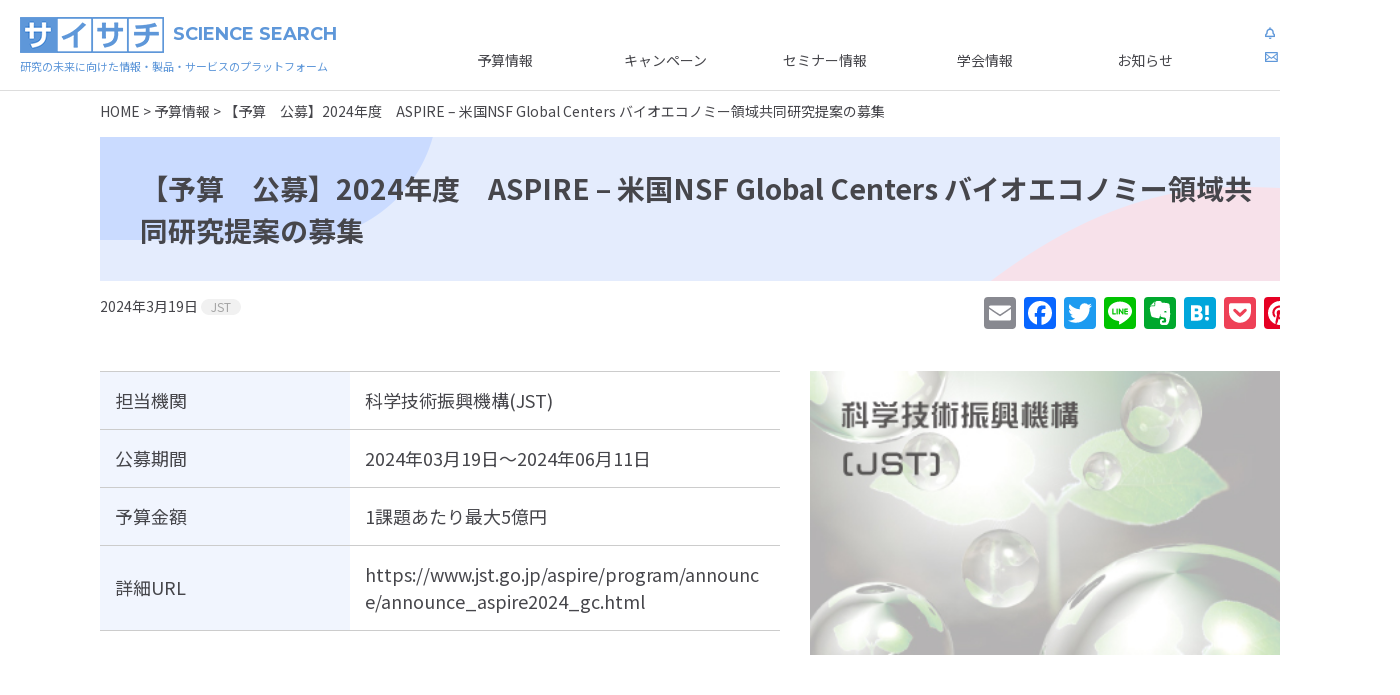

--- FILE ---
content_type: text/html; charset=UTF-8
request_url: https://saisachi.com/budget/20240319jst01/
body_size: 12415
content:
<!DOCTYPE html>
<html dir="ltr" lang="ja" prefix="og: https://ogp.me/ns#">
<head>
  <!-- Google Tag Manager -->
  <script>(function(w,d,s,l,i){w[l]=w[l]||[];w[l].push({'gtm.start':
  new Date().getTime(),event:'gtm.js'});var f=d.getElementsByTagName(s)[0],
  j=d.createElement(s),dl=l!='dataLayer'?'&l='+l:'';j.async=true;j.src=
  'https://www.googletagmanager.com/gtm.js?id='+i+dl;f.parentNode.insertBefore(j,f);
  })(window,document,'script','dataLayer','GTM-PF5X8SV');</script>
  <!-- End Google Tag Manager -->
<meta charset="UTF-8">
<meta name="viewport" content="width=device-width, user-scalable=yes">
<meta name="format-detection" content="telephone=no">
<link rel="SHORTCUT ICON" href="https://saisachi.com/wp-content/themes/saisachi/favicon.ico">
<title>【予算 公募】2024年度 ASPIRE – 米国NSF Global Centers バイオエコノミー領域共同研究提案の募集 - サイサチ</title>

		<!-- All in One SEO 4.9.3 - aioseo.com -->
	<meta name="description" content="科学技術振興機構（JST）【予算 公募】2024年度 ASPIRE - 米国NSF Global Center" />
	<meta name="robots" content="max-image-preview:large" />
	<meta name="author" content="中井 深雪"/>
	<link rel="canonical" href="https://saisachi.com/budget/20240319jst01/" />
	<meta name="generator" content="All in One SEO (AIOSEO) 4.9.3" />
		<meta property="og:locale" content="ja_JP" />
		<meta property="og:site_name" content="サイサチ - サイサチは 研究の未来に向けた 情報・製品・サービスの発信プラットフォームです" />
		<meta property="og:type" content="article" />
		<meta property="og:title" content="【予算 公募】2024年度 ASPIRE – 米国NSF Global Centers バイオエコノミー領域共同研究提案の募集 - サイサチ" />
		<meta property="og:description" content="科学技術振興機構（JST）【予算 公募】2024年度 ASPIRE - 米国NSF Global Center" />
		<meta property="og:url" content="https://saisachi.com/budget/20240319jst01/" />
		<meta property="article:published_time" content="2024-03-19T12:00:00+00:00" />
		<meta property="article:modified_time" content="2024-03-21T07:07:48+00:00" />
		<meta name="twitter:card" content="summary_large_image" />
		<meta name="twitter:title" content="【予算 公募】2024年度 ASPIRE – 米国NSF Global Centers バイオエコノミー領域共同研究提案の募集 - サイサチ" />
		<meta name="twitter:description" content="科学技術振興機構（JST）【予算 公募】2024年度 ASPIRE - 米国NSF Global Center" />
		<meta name="twitter:image" content="https://saisachi.com/wp-content/uploads/2021/02/JST.jpg" />
		<script type="application/ld+json" class="aioseo-schema">
			{"@context":"https:\/\/schema.org","@graph":[{"@type":"BreadcrumbList","@id":"https:\/\/saisachi.com\/budget\/20240319jst01\/#breadcrumblist","itemListElement":[{"@type":"ListItem","@id":"https:\/\/saisachi.com#listItem","position":1,"name":"\u30db\u30fc\u30e0","item":"https:\/\/saisachi.com","nextItem":{"@type":"ListItem","@id":"https:\/\/saisachi.com\/budget\/#listItem","name":"\u4e88\u7b97\u60c5\u5831"}},{"@type":"ListItem","@id":"https:\/\/saisachi.com\/budget\/#listItem","position":2,"name":"\u4e88\u7b97\u60c5\u5831","item":"https:\/\/saisachi.com\/budget\/","nextItem":{"@type":"ListItem","@id":"https:\/\/saisachi.com\/tag\/jst\/#listItem","name":"JST"},"previousItem":{"@type":"ListItem","@id":"https:\/\/saisachi.com#listItem","name":"\u30db\u30fc\u30e0"}},{"@type":"ListItem","@id":"https:\/\/saisachi.com\/tag\/jst\/#listItem","position":3,"name":"JST","item":"https:\/\/saisachi.com\/tag\/jst\/","nextItem":{"@type":"ListItem","@id":"https:\/\/saisachi.com\/budget\/20240319jst01\/#listItem","name":"\u3010\u4e88\u7b97\u3000\u516c\u52df\u30112024\u5e74\u5ea6\u3000ASPIRE &#8211; \u7c73\u56fdNSF Global Centers \u30d0\u30a4\u30aa\u30a8\u30b3\u30ce\u30df\u30fc\u9818\u57df\u5171\u540c\u7814\u7a76\u63d0\u6848\u306e\u52df\u96c6"},"previousItem":{"@type":"ListItem","@id":"https:\/\/saisachi.com\/budget\/#listItem","name":"\u4e88\u7b97\u60c5\u5831"}},{"@type":"ListItem","@id":"https:\/\/saisachi.com\/budget\/20240319jst01\/#listItem","position":4,"name":"\u3010\u4e88\u7b97\u3000\u516c\u52df\u30112024\u5e74\u5ea6\u3000ASPIRE &#8211; \u7c73\u56fdNSF Global Centers \u30d0\u30a4\u30aa\u30a8\u30b3\u30ce\u30df\u30fc\u9818\u57df\u5171\u540c\u7814\u7a76\u63d0\u6848\u306e\u52df\u96c6","previousItem":{"@type":"ListItem","@id":"https:\/\/saisachi.com\/tag\/jst\/#listItem","name":"JST"}}]},{"@type":"Organization","@id":"https:\/\/saisachi.com\/#organization","name":"\u30ea\u30ab\u30b1\u30f3\u30db\u30fc\u30eb\u30c7\u30a3\u30f3\u30b0\u30b9\u682a\u5f0f\u4f1a\u793e","description":"\u30b5\u30a4\u30b5\u30c1\u306f \u7814\u7a76\u306e\u672a\u6765\u306b\u5411\u3051\u305f \u60c5\u5831\u30fb\u88fd\u54c1\u30fb\u30b5\u30fc\u30d3\u30b9\u306e\u767a\u4fe1\u30d7\u30e9\u30c3\u30c8\u30d5\u30a9\u30fc\u30e0\u3067\u3059","url":"https:\/\/saisachi.com\/","sameAs":["https:\/\/www.instagram.com\/saisachi_rhd\/"]},{"@type":"Person","@id":"https:\/\/saisachi.com\/author\/miyuki_nakai\/#author","url":"https:\/\/saisachi.com\/author\/miyuki_nakai\/","name":"\u4e2d\u4e95 \u6df1\u96ea","image":{"@type":"ImageObject","@id":"https:\/\/saisachi.com\/budget\/20240319jst01\/#authorImage","url":"https:\/\/secure.gravatar.com\/avatar\/ec6e111e22bed375313bc9578a3c85b953d2cd025dbef86896e477d9dee3c366?s=96&d=mm&r=g","width":96,"height":96,"caption":"\u4e2d\u4e95 \u6df1\u96ea"}},{"@type":"WebPage","@id":"https:\/\/saisachi.com\/budget\/20240319jst01\/#webpage","url":"https:\/\/saisachi.com\/budget\/20240319jst01\/","name":"\u3010\u4e88\u7b97 \u516c\u52df\u30112024\u5e74\u5ea6 ASPIRE \u2013 \u7c73\u56fdNSF Global Centers \u30d0\u30a4\u30aa\u30a8\u30b3\u30ce\u30df\u30fc\u9818\u57df\u5171\u540c\u7814\u7a76\u63d0\u6848\u306e\u52df\u96c6 - \u30b5\u30a4\u30b5\u30c1","description":"\u79d1\u5b66\u6280\u8853\u632f\u8208\u6a5f\u69cb\uff08JST\uff09\u3010\u4e88\u7b97 \u516c\u52df\u30112024\u5e74\u5ea6 ASPIRE - \u7c73\u56fdNSF Global Center","inLanguage":"ja","isPartOf":{"@id":"https:\/\/saisachi.com\/#website"},"breadcrumb":{"@id":"https:\/\/saisachi.com\/budget\/20240319jst01\/#breadcrumblist"},"author":{"@id":"https:\/\/saisachi.com\/author\/miyuki_nakai\/#author"},"creator":{"@id":"https:\/\/saisachi.com\/author\/miyuki_nakai\/#author"},"image":{"@type":"ImageObject","url":"https:\/\/saisachi.com\/wp-content\/uploads\/2021\/02\/JST.jpg","@id":"https:\/\/saisachi.com\/budget\/20240319jst01\/#mainImage","width":370,"height":214},"primaryImageOfPage":{"@id":"https:\/\/saisachi.com\/budget\/20240319jst01\/#mainImage"},"datePublished":"2024-03-19T21:00:00+09:00","dateModified":"2024-03-21T16:07:48+09:00"},{"@type":"WebSite","@id":"https:\/\/saisachi.com\/#website","url":"https:\/\/saisachi.com\/","name":"\u30b5\u30a4\u30b5\u30c1","description":"\u30b5\u30a4\u30b5\u30c1\u306f \u7814\u7a76\u306e\u672a\u6765\u306b\u5411\u3051\u305f \u60c5\u5831\u30fb\u88fd\u54c1\u30fb\u30b5\u30fc\u30d3\u30b9\u306e\u767a\u4fe1\u30d7\u30e9\u30c3\u30c8\u30d5\u30a9\u30fc\u30e0\u3067\u3059","inLanguage":"ja","publisher":{"@id":"https:\/\/saisachi.com\/#organization"}}]}
		</script>
		<!-- All in One SEO -->

<link rel='dns-prefetch' href='//static.addtoany.com' />
<link rel="alternate" type="application/rss+xml" title="サイサチ &raquo; フィード" href="https://saisachi.com/feed/" />
<link rel="alternate" type="application/rss+xml" title="サイサチ &raquo; コメントフィード" href="https://saisachi.com/comments/feed/" />
<script type="text/javascript" id="wpp-js" src="https://saisachi.com/wp-content/plugins/wordpress-popular-posts/assets/js/wpp.min.js?ver=7.3.6" data-sampling="0" data-sampling-rate="100" data-api-url="https://saisachi.com/wp-json/wordpress-popular-posts" data-post-id="53101" data-token="ba2e8f718b" data-lang="0" data-debug="0"></script>
<link rel="alternate" title="oEmbed (JSON)" type="application/json+oembed" href="https://saisachi.com/wp-json/oembed/1.0/embed?url=https%3A%2F%2Fsaisachi.com%2Fbudget%2F20240319jst01%2F" />
<link rel="alternate" title="oEmbed (XML)" type="text/xml+oembed" href="https://saisachi.com/wp-json/oembed/1.0/embed?url=https%3A%2F%2Fsaisachi.com%2Fbudget%2F20240319jst01%2F&#038;format=xml" />
<style id='wp-img-auto-sizes-contain-inline-css' type='text/css'>
img:is([sizes=auto i],[sizes^="auto," i]){contain-intrinsic-size:3000px 1500px}
/*# sourceURL=wp-img-auto-sizes-contain-inline-css */
</style>
<style id='wp-emoji-styles-inline-css' type='text/css'>

	img.wp-smiley, img.emoji {
		display: inline !important;
		border: none !important;
		box-shadow: none !important;
		height: 1em !important;
		width: 1em !important;
		margin: 0 0.07em !important;
		vertical-align: -0.1em !important;
		background: none !important;
		padding: 0 !important;
	}
/*# sourceURL=wp-emoji-styles-inline-css */
</style>
<link rel='stylesheet' id='wp-block-library-css' href='https://saisachi.com/wp-includes/css/dist/block-library/style.min.css?ver=6.9' type='text/css' media='all' />
<style id='wp-block-library-inline-css' type='text/css'>
/* VK Color Palettes */
/*# sourceURL=wp-block-library-inline-css */
</style>
<style id='classic-theme-styles-inline-css' type='text/css'>
/*! This file is auto-generated */
.wp-block-button__link{color:#fff;background-color:#32373c;border-radius:9999px;box-shadow:none;text-decoration:none;padding:calc(.667em + 2px) calc(1.333em + 2px);font-size:1.125em}.wp-block-file__button{background:#32373c;color:#fff;text-decoration:none}
/*# sourceURL=/wp-includes/css/classic-themes.min.css */
</style>
<link rel='stylesheet' id='aioseo/css/src/vue/standalone/blocks/table-of-contents/global.scss-css' href='https://saisachi.com/wp-content/plugins/all-in-one-seo-pack/dist/Lite/assets/css/table-of-contents/global.e90f6d47.css?ver=4.9.3' type='text/css' media='all' />
<link rel='stylesheet' id='vk-components-style-css' href='https://saisachi.com/wp-content/plugins/vk-blocks/vendor/vektor-inc/vk-component/src//assets/css/vk-components.css?ver=1.6.5' type='text/css' media='all' />
<style id='global-styles-inline-css' type='text/css'>
:root{--wp--preset--aspect-ratio--square: 1;--wp--preset--aspect-ratio--4-3: 4/3;--wp--preset--aspect-ratio--3-4: 3/4;--wp--preset--aspect-ratio--3-2: 3/2;--wp--preset--aspect-ratio--2-3: 2/3;--wp--preset--aspect-ratio--16-9: 16/9;--wp--preset--aspect-ratio--9-16: 9/16;--wp--preset--color--black: #000000;--wp--preset--color--cyan-bluish-gray: #abb8c3;--wp--preset--color--white: #ffffff;--wp--preset--color--pale-pink: #f78da7;--wp--preset--color--vivid-red: #cf2e2e;--wp--preset--color--luminous-vivid-orange: #ff6900;--wp--preset--color--luminous-vivid-amber: #fcb900;--wp--preset--color--light-green-cyan: #7bdcb5;--wp--preset--color--vivid-green-cyan: #00d084;--wp--preset--color--pale-cyan-blue: #8ed1fc;--wp--preset--color--vivid-cyan-blue: #0693e3;--wp--preset--color--vivid-purple: #9b51e0;--wp--preset--gradient--vivid-cyan-blue-to-vivid-purple: linear-gradient(135deg,rgb(6,147,227) 0%,rgb(155,81,224) 100%);--wp--preset--gradient--light-green-cyan-to-vivid-green-cyan: linear-gradient(135deg,rgb(122,220,180) 0%,rgb(0,208,130) 100%);--wp--preset--gradient--luminous-vivid-amber-to-luminous-vivid-orange: linear-gradient(135deg,rgb(252,185,0) 0%,rgb(255,105,0) 100%);--wp--preset--gradient--luminous-vivid-orange-to-vivid-red: linear-gradient(135deg,rgb(255,105,0) 0%,rgb(207,46,46) 100%);--wp--preset--gradient--very-light-gray-to-cyan-bluish-gray: linear-gradient(135deg,rgb(238,238,238) 0%,rgb(169,184,195) 100%);--wp--preset--gradient--cool-to-warm-spectrum: linear-gradient(135deg,rgb(74,234,220) 0%,rgb(151,120,209) 20%,rgb(207,42,186) 40%,rgb(238,44,130) 60%,rgb(251,105,98) 80%,rgb(254,248,76) 100%);--wp--preset--gradient--blush-light-purple: linear-gradient(135deg,rgb(255,206,236) 0%,rgb(152,150,240) 100%);--wp--preset--gradient--blush-bordeaux: linear-gradient(135deg,rgb(254,205,165) 0%,rgb(254,45,45) 50%,rgb(107,0,62) 100%);--wp--preset--gradient--luminous-dusk: linear-gradient(135deg,rgb(255,203,112) 0%,rgb(199,81,192) 50%,rgb(65,88,208) 100%);--wp--preset--gradient--pale-ocean: linear-gradient(135deg,rgb(255,245,203) 0%,rgb(182,227,212) 50%,rgb(51,167,181) 100%);--wp--preset--gradient--electric-grass: linear-gradient(135deg,rgb(202,248,128) 0%,rgb(113,206,126) 100%);--wp--preset--gradient--midnight: linear-gradient(135deg,rgb(2,3,129) 0%,rgb(40,116,252) 100%);--wp--preset--font-size--small: 13px;--wp--preset--font-size--medium: 20px;--wp--preset--font-size--large: 36px;--wp--preset--font-size--x-large: 42px;--wp--preset--spacing--20: 0.44rem;--wp--preset--spacing--30: 0.67rem;--wp--preset--spacing--40: 1rem;--wp--preset--spacing--50: 1.5rem;--wp--preset--spacing--60: 2.25rem;--wp--preset--spacing--70: 3.38rem;--wp--preset--spacing--80: 5.06rem;--wp--preset--shadow--natural: 6px 6px 9px rgba(0, 0, 0, 0.2);--wp--preset--shadow--deep: 12px 12px 50px rgba(0, 0, 0, 0.4);--wp--preset--shadow--sharp: 6px 6px 0px rgba(0, 0, 0, 0.2);--wp--preset--shadow--outlined: 6px 6px 0px -3px rgb(255, 255, 255), 6px 6px rgb(0, 0, 0);--wp--preset--shadow--crisp: 6px 6px 0px rgb(0, 0, 0);}:where(.is-layout-flex){gap: 0.5em;}:where(.is-layout-grid){gap: 0.5em;}body .is-layout-flex{display: flex;}.is-layout-flex{flex-wrap: wrap;align-items: center;}.is-layout-flex > :is(*, div){margin: 0;}body .is-layout-grid{display: grid;}.is-layout-grid > :is(*, div){margin: 0;}:where(.wp-block-columns.is-layout-flex){gap: 2em;}:where(.wp-block-columns.is-layout-grid){gap: 2em;}:where(.wp-block-post-template.is-layout-flex){gap: 1.25em;}:where(.wp-block-post-template.is-layout-grid){gap: 1.25em;}.has-black-color{color: var(--wp--preset--color--black) !important;}.has-cyan-bluish-gray-color{color: var(--wp--preset--color--cyan-bluish-gray) !important;}.has-white-color{color: var(--wp--preset--color--white) !important;}.has-pale-pink-color{color: var(--wp--preset--color--pale-pink) !important;}.has-vivid-red-color{color: var(--wp--preset--color--vivid-red) !important;}.has-luminous-vivid-orange-color{color: var(--wp--preset--color--luminous-vivid-orange) !important;}.has-luminous-vivid-amber-color{color: var(--wp--preset--color--luminous-vivid-amber) !important;}.has-light-green-cyan-color{color: var(--wp--preset--color--light-green-cyan) !important;}.has-vivid-green-cyan-color{color: var(--wp--preset--color--vivid-green-cyan) !important;}.has-pale-cyan-blue-color{color: var(--wp--preset--color--pale-cyan-blue) !important;}.has-vivid-cyan-blue-color{color: var(--wp--preset--color--vivid-cyan-blue) !important;}.has-vivid-purple-color{color: var(--wp--preset--color--vivid-purple) !important;}.has-black-background-color{background-color: var(--wp--preset--color--black) !important;}.has-cyan-bluish-gray-background-color{background-color: var(--wp--preset--color--cyan-bluish-gray) !important;}.has-white-background-color{background-color: var(--wp--preset--color--white) !important;}.has-pale-pink-background-color{background-color: var(--wp--preset--color--pale-pink) !important;}.has-vivid-red-background-color{background-color: var(--wp--preset--color--vivid-red) !important;}.has-luminous-vivid-orange-background-color{background-color: var(--wp--preset--color--luminous-vivid-orange) !important;}.has-luminous-vivid-amber-background-color{background-color: var(--wp--preset--color--luminous-vivid-amber) !important;}.has-light-green-cyan-background-color{background-color: var(--wp--preset--color--light-green-cyan) !important;}.has-vivid-green-cyan-background-color{background-color: var(--wp--preset--color--vivid-green-cyan) !important;}.has-pale-cyan-blue-background-color{background-color: var(--wp--preset--color--pale-cyan-blue) !important;}.has-vivid-cyan-blue-background-color{background-color: var(--wp--preset--color--vivid-cyan-blue) !important;}.has-vivid-purple-background-color{background-color: var(--wp--preset--color--vivid-purple) !important;}.has-black-border-color{border-color: var(--wp--preset--color--black) !important;}.has-cyan-bluish-gray-border-color{border-color: var(--wp--preset--color--cyan-bluish-gray) !important;}.has-white-border-color{border-color: var(--wp--preset--color--white) !important;}.has-pale-pink-border-color{border-color: var(--wp--preset--color--pale-pink) !important;}.has-vivid-red-border-color{border-color: var(--wp--preset--color--vivid-red) !important;}.has-luminous-vivid-orange-border-color{border-color: var(--wp--preset--color--luminous-vivid-orange) !important;}.has-luminous-vivid-amber-border-color{border-color: var(--wp--preset--color--luminous-vivid-amber) !important;}.has-light-green-cyan-border-color{border-color: var(--wp--preset--color--light-green-cyan) !important;}.has-vivid-green-cyan-border-color{border-color: var(--wp--preset--color--vivid-green-cyan) !important;}.has-pale-cyan-blue-border-color{border-color: var(--wp--preset--color--pale-cyan-blue) !important;}.has-vivid-cyan-blue-border-color{border-color: var(--wp--preset--color--vivid-cyan-blue) !important;}.has-vivid-purple-border-color{border-color: var(--wp--preset--color--vivid-purple) !important;}.has-vivid-cyan-blue-to-vivid-purple-gradient-background{background: var(--wp--preset--gradient--vivid-cyan-blue-to-vivid-purple) !important;}.has-light-green-cyan-to-vivid-green-cyan-gradient-background{background: var(--wp--preset--gradient--light-green-cyan-to-vivid-green-cyan) !important;}.has-luminous-vivid-amber-to-luminous-vivid-orange-gradient-background{background: var(--wp--preset--gradient--luminous-vivid-amber-to-luminous-vivid-orange) !important;}.has-luminous-vivid-orange-to-vivid-red-gradient-background{background: var(--wp--preset--gradient--luminous-vivid-orange-to-vivid-red) !important;}.has-very-light-gray-to-cyan-bluish-gray-gradient-background{background: var(--wp--preset--gradient--very-light-gray-to-cyan-bluish-gray) !important;}.has-cool-to-warm-spectrum-gradient-background{background: var(--wp--preset--gradient--cool-to-warm-spectrum) !important;}.has-blush-light-purple-gradient-background{background: var(--wp--preset--gradient--blush-light-purple) !important;}.has-blush-bordeaux-gradient-background{background: var(--wp--preset--gradient--blush-bordeaux) !important;}.has-luminous-dusk-gradient-background{background: var(--wp--preset--gradient--luminous-dusk) !important;}.has-pale-ocean-gradient-background{background: var(--wp--preset--gradient--pale-ocean) !important;}.has-electric-grass-gradient-background{background: var(--wp--preset--gradient--electric-grass) !important;}.has-midnight-gradient-background{background: var(--wp--preset--gradient--midnight) !important;}.has-small-font-size{font-size: var(--wp--preset--font-size--small) !important;}.has-medium-font-size{font-size: var(--wp--preset--font-size--medium) !important;}.has-large-font-size{font-size: var(--wp--preset--font-size--large) !important;}.has-x-large-font-size{font-size: var(--wp--preset--font-size--x-large) !important;}
:where(.wp-block-post-template.is-layout-flex){gap: 1.25em;}:where(.wp-block-post-template.is-layout-grid){gap: 1.25em;}
:where(.wp-block-term-template.is-layout-flex){gap: 1.25em;}:where(.wp-block-term-template.is-layout-grid){gap: 1.25em;}
:where(.wp-block-columns.is-layout-flex){gap: 2em;}:where(.wp-block-columns.is-layout-grid){gap: 2em;}
:root :where(.wp-block-pullquote){font-size: 1.5em;line-height: 1.6;}
/*# sourceURL=global-styles-inline-css */
</style>
<link rel='stylesheet' id='vk-swiper-style-css' href='https://saisachi.com/wp-content/plugins/vk-blocks/vendor/vektor-inc/vk-swiper/src/assets/css/swiper-bundle.min.css?ver=11.0.2' type='text/css' media='all' />
<link rel='stylesheet' id='vkblocks-bootstrap-css' href='https://saisachi.com/wp-content/plugins/vk-blocks/build/bootstrap_vk_using.css?ver=4.3.1' type='text/css' media='all' />
<link rel='stylesheet' id='wordpress-popular-posts-css-css' href='https://saisachi.com/wp-content/plugins/wordpress-popular-posts/assets/css/wpp.css?ver=7.3.6' type='text/css' media='all' />
<link rel='stylesheet' id='vk-blocks-build-css-css' href='https://saisachi.com/wp-content/plugins/vk-blocks/build/block-build.css?ver=1.115.2.1' type='text/css' media='all' />
<style id='vk-blocks-build-css-inline-css' type='text/css'>
:root { --vk-size-text: 16px; /* --vk-color-primary is deprecated. */ --vk-color-primary:#337ab7; }

	:root {
		--vk_image-mask-circle: url(https://saisachi.com/wp-content/plugins/vk-blocks/inc/vk-blocks/images/circle.svg);
		--vk_image-mask-wave01: url(https://saisachi.com/wp-content/plugins/vk-blocks/inc/vk-blocks/images/wave01.svg);
		--vk_image-mask-wave02: url(https://saisachi.com/wp-content/plugins/vk-blocks/inc/vk-blocks/images/wave02.svg);
		--vk_image-mask-wave03: url(https://saisachi.com/wp-content/plugins/vk-blocks/inc/vk-blocks/images/wave03.svg);
		--vk_image-mask-wave04: url(https://saisachi.com/wp-content/plugins/vk-blocks/inc/vk-blocks/images/wave04.svg);
	}
	

	:root {

		--vk-balloon-border-width:1px;

		--vk-balloon-speech-offset:-12px;
	}
	

	:root {
		--vk_flow-arrow: url(https://saisachi.com/wp-content/plugins/vk-blocks/inc/vk-blocks/images/arrow_bottom.svg);
	}
	
/*# sourceURL=vk-blocks-build-css-inline-css */
</style>
<link rel='stylesheet' id='vk-font-awesome-css' href='https://saisachi.com/wp-content/plugins/vk-blocks/vendor/vektor-inc/font-awesome-versions/src/font-awesome/css/all.min.css?ver=7.1.0' type='text/css' media='all' />
<link rel='stylesheet' id='addtoany-css' href='https://saisachi.com/wp-content/plugins/add-to-any/addtoany.min.css?ver=1.16' type='text/css' media='all' />
<link rel='stylesheet' id='magnific-popup-css' href='https://saisachi.com/wp-content/themes/saisachi/css/magnific-popup.css?ver=1.1.0' type='text/css' media='all' />
<link rel='stylesheet' id='slick-theme-css' href='https://saisachi.com/wp-content/themes/saisachi/css/slick-theme.css?ver=1.8.0' type='text/css' media='all' />
<link rel='stylesheet' id='slick-css' href='https://saisachi.com/wp-content/themes/saisachi/css/slick.css?ver=1.8.0' type='text/css' media='all' />
<link rel='stylesheet' id='clear-css' href='https://saisachi.com/wp-content/themes/saisachi/css/clear.css?ver=1.0' type='text/css' media='all' />
<link rel='stylesheet' id='site-common-css' href='https://saisachi.com/wp-content/themes/saisachi/css/common.css?ver=1.0' type='text/css' media='all' />
<link rel='stylesheet' id='site-app-css' href='https://saisachi.com/wp-content/themes/saisachi/css/app.css?ver=1.0' type='text/css' media='all' />
<link rel='stylesheet' id='site-list-detail-css' href='https://saisachi.com/wp-content/themes/saisachi/css/list-detail.css?ver=1.1' type='text/css' media='all' />
<script type="text/javascript" id="addtoany-core-js-before">
/* <![CDATA[ */
window.a2a_config=window.a2a_config||{};a2a_config.callbacks=[];a2a_config.overlays=[];a2a_config.templates={};a2a_localize = {
	Share: "共有",
	Save: "ブックマーク",
	Subscribe: "購読",
	Email: "メール",
	Bookmark: "ブックマーク",
	ShowAll: "すべて表示する",
	ShowLess: "小さく表示する",
	FindServices: "サービスを探す",
	FindAnyServiceToAddTo: "追加するサービスを今すぐ探す",
	PoweredBy: "Powered by",
	ShareViaEmail: "メールでシェアする",
	SubscribeViaEmail: "メールで購読する",
	BookmarkInYourBrowser: "ブラウザにブックマーク",
	BookmarkInstructions: "このページをブックマークするには、 Ctrl+D または \u2318+D を押下。",
	AddToYourFavorites: "お気に入りに追加",
	SendFromWebOrProgram: "任意のメールアドレスまたはメールプログラムから送信",
	EmailProgram: "メールプログラム",
	More: "詳細&#8230;",
	ThanksForSharing: "共有ありがとうございます !",
	ThanksForFollowing: "フォローありがとうございます !"
};


//# sourceURL=addtoany-core-js-before
/* ]]> */
</script>
<script type="text/javascript" defer src="https://static.addtoany.com/menu/page.js" id="addtoany-core-js"></script>
<script type="text/javascript" src="https://saisachi.com/wp-includes/js/jquery/jquery.min.js?ver=3.7.1" id="jquery-core-js"></script>
<script type="text/javascript" src="https://saisachi.com/wp-includes/js/jquery/jquery-migrate.min.js?ver=3.4.1" id="jquery-migrate-js"></script>
<script type="text/javascript" defer src="https://saisachi.com/wp-content/plugins/add-to-any/addtoany.min.js?ver=1.1" id="addtoany-jquery-js"></script>
<script type="text/javascript" src="https://saisachi.com/wp-content/themes/saisachi/js/script.js?ver=1.0" id="script-js"></script>
<link rel="https://api.w.org/" href="https://saisachi.com/wp-json/" /><link rel="alternate" title="JSON" type="application/json" href="https://saisachi.com/wp-json/wp/v2/budget/53101" /><link rel="EditURI" type="application/rsd+xml" title="RSD" href="https://saisachi.com/xmlrpc.php?rsd" />
<meta name="generator" content="WordPress 6.9" />
<link rel='shortlink' href='https://saisachi.com/?p=53101' />
            <style id="wpp-loading-animation-styles">@-webkit-keyframes bgslide{from{background-position-x:0}to{background-position-x:-200%}}@keyframes bgslide{from{background-position-x:0}to{background-position-x:-200%}}.wpp-widget-block-placeholder,.wpp-shortcode-placeholder{margin:0 auto;width:60px;height:3px;background:#dd3737;background:linear-gradient(90deg,#dd3737 0%,#571313 10%,#dd3737 100%);background-size:200% auto;border-radius:3px;-webkit-animation:bgslide 1s infinite linear;animation:bgslide 1s infinite linear}</style>
            	<!-- Google Tag Manager -->
	<script>
		(function(w, d, s, l, i) {
			w[l] = w[l] || [];
			w[l].push({
				'gtm.start': new Date().getTime(),
				event: 'gtm.js'
			});
			var f = d.getElementsByTagName(s)[0],
				j = d.createElement(s),
				dl = l != 'dataLayer' ? '&l=' + l : '';
			j.async = true;
			j.src =
				'https://www.googletagmanager.com/gtm.js?id=' + i + dl;
			f.parentNode.insertBefore(j, f);
		})(window, document, 'script', 'dataLayer', 'GTM-PF5X8SV');
	</script>
	<!-- End Google Tag Manager -->
<meta name="generator" content="Elementor 3.34.2; features: additional_custom_breakpoints; settings: css_print_method-external, google_font-enabled, font_display-auto">
			<style>
				.e-con.e-parent:nth-of-type(n+4):not(.e-lazyloaded):not(.e-no-lazyload),
				.e-con.e-parent:nth-of-type(n+4):not(.e-lazyloaded):not(.e-no-lazyload) * {
					background-image: none !important;
				}
				@media screen and (max-height: 1024px) {
					.e-con.e-parent:nth-of-type(n+3):not(.e-lazyloaded):not(.e-no-lazyload),
					.e-con.e-parent:nth-of-type(n+3):not(.e-lazyloaded):not(.e-no-lazyload) * {
						background-image: none !important;
					}
				}
				@media screen and (max-height: 640px) {
					.e-con.e-parent:nth-of-type(n+2):not(.e-lazyloaded):not(.e-no-lazyload),
					.e-con.e-parent:nth-of-type(n+2):not(.e-lazyloaded):not(.e-no-lazyload) * {
						background-image: none !important;
					}
				}
			</style>
				<script>
   window.onload = function() {
      var cate = document.querySelectorAll('ul.category a'), _input = document.getElementsByName('webId');
      if (!!cate && !!cate.length) {
        cate.forEach(function(ele) {
          if (ele['className'] !== undefined) {
            ele.addEventListener('click', function(evt) {
              cate.forEach(function(e2) {
                e2.classList.remove('current');
              });
              evt.target.classList.add('current');
              if (!!_input) {
                _input.forEach(function(i) {
                  i.value = evt.target.getAttribute('data-cat') ?? 'ALL';
                });
             }
            })            
          }
        });
      }
   }
   $('document').ready(function() {
      $('ul.category a').click(function (e) {
        console.log(e);
          $('ul.category a').removeClass('current');
          $(e.target).addClass('current');
          $('input[name="webId"]').val($(e.target).data('cat'));
      });
   });
</script>
</head>
<body>
<!-- Google Tag Manager (noscript) -->
<noscript><iframe src="https://www.googletagmanager.com/ns.html?id=GTM-PF5X8SV"
height="0" width="0" style="display:none;visibility:hidden"></iframe></noscript>
<!-- End Google Tag Manager (noscript) -->

<div id="wrapper">
  <header id="header">
    <div class="inner">
      <div class="info">
        <p class="logo"><a href="https://saisachi.com/"><img src="https://saisachi.com/wp-content/themes/saisachi/images/common/logo.png" alt="サイサチ"><span class="_font-montserrat">SCIENCE SEARCH</span></a></p>
        <p class="description">研究の未来に向けた情報・製品・サービスのプラットフォーム</p>
      </div>
      <ul class="menu">
	  	<li id="menu-item-106" class="menu-item menu-item-type-post_type_archive menu-item-object-budget menu-item-106"><a href="https://saisachi.com/budget/">予算情報</a></li>
<li id="menu-item-107" class="menu-item menu-item-type-post_type_archive menu-item-object-campaign menu-item-107"><a href="https://saisachi.com/campaign/">キャンペーン</a></li>
<li id="menu-item-108" class="menu-item menu-item-type-post_type_archive menu-item-object-seminar menu-item-108"><a href="https://saisachi.com/seminar/">セミナー情報</a></li>
<li id="menu-item-109" class="menu-item menu-item-type-post_type menu-item-object-page menu-item-109"><a href="https://saisachi.com/conference/">学会情報</a></li>
<li id="menu-item-46073" class="menu-item menu-item-type-custom menu-item-object-custom menu-item-46073"><a href="/news/">お知らせ</a></li>
        <li>
          <a href="https://saisachi.com/letter_touroku/" class="letter">サイサチレター</a>
          <a href="https://saisachi.com/contact/" class="contact">お問い合わせ</a>
        </li>
      </ul>
      <div class="search-wrap">
        <div class="search-inner">
          <form action="https://search.saisachi.com/" method="GET" target="_blank">
            <div class="search-box">
              <input type="text" name="keyword" placeholder="キーワードを入力してください" class="input">
              <input type="hidden" name="webId" value="ALL"/>
              <button class="button">検索</button>
            </div>
          </form>
          <div class="category-wrap">
            <ul class="category">
               <li><a href="#" data-cat="ALL" class="current">全て</a></li>
              <li><a href="#" data-cat="SAISACHI_TOP_WEBID">お役立ち情報</a></li>
              <li><a href="#" data-cat="EQUIPMENT_CATALOG_WEBID">機器</a></li>
              <li><a href="#" data-cat="OUTSOURCE_CATALOG_WEBID">受託サービス</a></li>
              <li><a href="#" data-cat="LISTILL_CATALOG_WEBID">試薬・消耗品</a></li>
              <!-- <li><a href="#">Labtas+</a></li> -->
            </ul>
          </div>
        </div>
      </div>
      <p class="btn js-menu"><img src="https://saisachi.com/wp-content/themes/saisachi/images/common/btn_menu.png" alt="MENU"></p>
    </div>
  </header>

  <div id="glnavi">
    <div class="overwrap"></div>
    <ul class="glnavi-list">
	  	<li id="menu-item-96" class="menu-item menu-item-type-post_type_archive menu-item-object-budget menu-item-96"><a href="https://saisachi.com/budget/">予算情報</a></li>
<li id="menu-item-97" class="menu-item menu-item-type-post_type_archive menu-item-object-campaign menu-item-97"><a href="https://saisachi.com/campaign/">キャンペーン</a></li>
<li id="menu-item-98" class="menu-item menu-item-type-post_type_archive menu-item-object-seminar menu-item-98"><a href="https://saisachi.com/seminar/">セミナー情報</a></li>
<li id="menu-item-104" class="menu-item menu-item-type-post_type menu-item-object-page menu-item-104"><a href="https://saisachi.com/conference/">学会情報</a></li>
<li id="menu-item-46070" class="menu-item menu-item-type-custom menu-item-object-custom menu-item-46070"><a href="/news/">おしらせ</a></li>
<li id="menu-item-46071" class="letter menu-item menu-item-type-post_type menu-item-object-page menu-item-46071"><a href="https://saisachi.com/letter_touroku/">サイサチレター</a></li>
<li id="menu-item-46072" class="contact menu-item menu-item-type-post_type menu-item-object-page menu-item-46072"><a href="https://saisachi.com/contact/">お問い合わせ</a></li>
    </ul>
  </div>


  <div class="topicpath">
      <a href="https://saisachi.com/">HOME</a> &gt; <a href="https://saisachi.com/budget/">予算情報</a> &gt; 【予算　公募】2024年度　ASPIRE &#8211; 米国NSF Global Centers バイオエコノミー領域共同研究提案の募集  </div>

  <div class="page-title-detail">
    <div class="inner">
          <h1 class="page-title">【予算　公募】2024年度　ASPIRE &#8211; 米国NSF Global Centers バイオエコノミー領域共同研究提案の募集</h1>
        </div>
  </div>

  <div class="date-sns">
    <div><span class="date">2024年3月19日</span> <span class="tags">JST</span></div>
    <div class="sns"><div class="addtoany_shortcode"><div class="a2a_kit a2a_kit_size_32 addtoany_list" data-a2a-url="https://saisachi.com/budget/20240319jst01/" data-a2a-title="【予算　公募】2024年度　ASPIRE – 米国NSF Global Centers バイオエコノミー領域共同研究提案の募集"><a class="a2a_button_email" href="https://www.addtoany.com/add_to/email?linkurl=https%3A%2F%2Fsaisachi.com%2Fbudget%2F20240319jst01%2F&amp;linkname=%E3%80%90%E4%BA%88%E7%AE%97%E3%80%80%E5%85%AC%E5%8B%9F%E3%80%912024%E5%B9%B4%E5%BA%A6%E3%80%80ASPIRE%20%E2%80%93%20%E7%B1%B3%E5%9B%BDNSF%20Global%20Centers%20%E3%83%90%E3%82%A4%E3%82%AA%E3%82%A8%E3%82%B3%E3%83%8E%E3%83%9F%E3%83%BC%E9%A0%98%E5%9F%9F%E5%85%B1%E5%90%8C%E7%A0%94%E7%A9%B6%E6%8F%90%E6%A1%88%E3%81%AE%E5%8B%9F%E9%9B%86" title="Email" rel="nofollow noopener" target="_blank"></a><a class="a2a_button_facebook" href="https://www.addtoany.com/add_to/facebook?linkurl=https%3A%2F%2Fsaisachi.com%2Fbudget%2F20240319jst01%2F&amp;linkname=%E3%80%90%E4%BA%88%E7%AE%97%E3%80%80%E5%85%AC%E5%8B%9F%E3%80%912024%E5%B9%B4%E5%BA%A6%E3%80%80ASPIRE%20%E2%80%93%20%E7%B1%B3%E5%9B%BDNSF%20Global%20Centers%20%E3%83%90%E3%82%A4%E3%82%AA%E3%82%A8%E3%82%B3%E3%83%8E%E3%83%9F%E3%83%BC%E9%A0%98%E5%9F%9F%E5%85%B1%E5%90%8C%E7%A0%94%E7%A9%B6%E6%8F%90%E6%A1%88%E3%81%AE%E5%8B%9F%E9%9B%86" title="Facebook" rel="nofollow noopener" target="_blank"></a><a class="a2a_button_twitter" href="https://www.addtoany.com/add_to/twitter?linkurl=https%3A%2F%2Fsaisachi.com%2Fbudget%2F20240319jst01%2F&amp;linkname=%E3%80%90%E4%BA%88%E7%AE%97%E3%80%80%E5%85%AC%E5%8B%9F%E3%80%912024%E5%B9%B4%E5%BA%A6%E3%80%80ASPIRE%20%E2%80%93%20%E7%B1%B3%E5%9B%BDNSF%20Global%20Centers%20%E3%83%90%E3%82%A4%E3%82%AA%E3%82%A8%E3%82%B3%E3%83%8E%E3%83%9F%E3%83%BC%E9%A0%98%E5%9F%9F%E5%85%B1%E5%90%8C%E7%A0%94%E7%A9%B6%E6%8F%90%E6%A1%88%E3%81%AE%E5%8B%9F%E9%9B%86" title="Twitter" rel="nofollow noopener" target="_blank"></a><a class="a2a_button_line" href="https://www.addtoany.com/add_to/line?linkurl=https%3A%2F%2Fsaisachi.com%2Fbudget%2F20240319jst01%2F&amp;linkname=%E3%80%90%E4%BA%88%E7%AE%97%E3%80%80%E5%85%AC%E5%8B%9F%E3%80%912024%E5%B9%B4%E5%BA%A6%E3%80%80ASPIRE%20%E2%80%93%20%E7%B1%B3%E5%9B%BDNSF%20Global%20Centers%20%E3%83%90%E3%82%A4%E3%82%AA%E3%82%A8%E3%82%B3%E3%83%8E%E3%83%9F%E3%83%BC%E9%A0%98%E5%9F%9F%E5%85%B1%E5%90%8C%E7%A0%94%E7%A9%B6%E6%8F%90%E6%A1%88%E3%81%AE%E5%8B%9F%E9%9B%86" title="Line" rel="nofollow noopener" target="_blank"></a><a class="a2a_button_evernote" href="https://www.addtoany.com/add_to/evernote?linkurl=https%3A%2F%2Fsaisachi.com%2Fbudget%2F20240319jst01%2F&amp;linkname=%E3%80%90%E4%BA%88%E7%AE%97%E3%80%80%E5%85%AC%E5%8B%9F%E3%80%912024%E5%B9%B4%E5%BA%A6%E3%80%80ASPIRE%20%E2%80%93%20%E7%B1%B3%E5%9B%BDNSF%20Global%20Centers%20%E3%83%90%E3%82%A4%E3%82%AA%E3%82%A8%E3%82%B3%E3%83%8E%E3%83%9F%E3%83%BC%E9%A0%98%E5%9F%9F%E5%85%B1%E5%90%8C%E7%A0%94%E7%A9%B6%E6%8F%90%E6%A1%88%E3%81%AE%E5%8B%9F%E9%9B%86" title="Evernote" rel="nofollow noopener" target="_blank"></a><a class="a2a_button_hatena" href="https://www.addtoany.com/add_to/hatena?linkurl=https%3A%2F%2Fsaisachi.com%2Fbudget%2F20240319jst01%2F&amp;linkname=%E3%80%90%E4%BA%88%E7%AE%97%E3%80%80%E5%85%AC%E5%8B%9F%E3%80%912024%E5%B9%B4%E5%BA%A6%E3%80%80ASPIRE%20%E2%80%93%20%E7%B1%B3%E5%9B%BDNSF%20Global%20Centers%20%E3%83%90%E3%82%A4%E3%82%AA%E3%82%A8%E3%82%B3%E3%83%8E%E3%83%9F%E3%83%BC%E9%A0%98%E5%9F%9F%E5%85%B1%E5%90%8C%E7%A0%94%E7%A9%B6%E6%8F%90%E6%A1%88%E3%81%AE%E5%8B%9F%E9%9B%86" title="Hatena" rel="nofollow noopener" target="_blank"></a><a class="a2a_button_pocket" href="https://www.addtoany.com/add_to/pocket?linkurl=https%3A%2F%2Fsaisachi.com%2Fbudget%2F20240319jst01%2F&amp;linkname=%E3%80%90%E4%BA%88%E7%AE%97%E3%80%80%E5%85%AC%E5%8B%9F%E3%80%912024%E5%B9%B4%E5%BA%A6%E3%80%80ASPIRE%20%E2%80%93%20%E7%B1%B3%E5%9B%BDNSF%20Global%20Centers%20%E3%83%90%E3%82%A4%E3%82%AA%E3%82%A8%E3%82%B3%E3%83%8E%E3%83%9F%E3%83%BC%E9%A0%98%E5%9F%9F%E5%85%B1%E5%90%8C%E7%A0%94%E7%A9%B6%E6%8F%90%E6%A1%88%E3%81%AE%E5%8B%9F%E9%9B%86" title="Pocket" rel="nofollow noopener" target="_blank"></a><a class="a2a_button_pinterest" href="https://www.addtoany.com/add_to/pinterest?linkurl=https%3A%2F%2Fsaisachi.com%2Fbudget%2F20240319jst01%2F&amp;linkname=%E3%80%90%E4%BA%88%E7%AE%97%E3%80%80%E5%85%AC%E5%8B%9F%E3%80%912024%E5%B9%B4%E5%BA%A6%E3%80%80ASPIRE%20%E2%80%93%20%E7%B1%B3%E5%9B%BDNSF%20Global%20Centers%20%E3%83%90%E3%82%A4%E3%82%AA%E3%82%A8%E3%82%B3%E3%83%8E%E3%83%9F%E3%83%BC%E9%A0%98%E5%9F%9F%E5%85%B1%E5%90%8C%E7%A0%94%E7%A9%B6%E6%8F%90%E6%A1%88%E3%81%AE%E5%8B%9F%E9%9B%86" title="Pinterest" rel="nofollow noopener" target="_blank"></a></div></div></div>
  </div>


  <div class="page-contents detail">

    <div class="details">
      <table class="item-detail img-on">
                    <tr>
            <th>担当機関</th>
            <td>科学技術振興機構(JST)</td>
        </tr>
        <tr>
            <th>公募期間</th>
            <td>2024年03月19日～2024年06月11日</td>
        </tr>
                
        <!-- 「採択予定日」は、未入力の場合非表示 -->
        
        <tr>
            <th>予算金額</th>
            <td>1課題あたり最大5億円</td>
        </tr>
        <tr>
            <th>詳細URL</th>
            <td><a href="https://www.jst.go.jp/aspire/program/announce/announce_aspire2024_gc.html" target="_blank">https://www.jst.go.jp/aspire/program/announce/announce_aspire2024_gc.html</a></td>
        </tr>
                  </table>
          <div class="detail-img"><img fetchpriority="high" width="370" height="214" src="https://saisachi.com/wp-content/uploads/2021/02/JST.jpg" class="attachment-490x490 size-490x490 wp-post-image" alt="" decoding="async" srcset="https://saisachi.com/wp-content/uploads/2021/02/JST.jpg 370w, https://saisachi.com/wp-content/uploads/2021/02/JST-300x174.jpg 300w" sizes="(max-width: 370px) 100vw, 370px" /></div>
         </div>

                
  </div><!-- page-contents detail -->

    <div class="opt">
          <div class="opt-edit">
      
<p class="has-medium-font-size">科学技術振興機構（JST）<br>【予算　公募】2024年度　ASPIRE &#8211; 米国NSF Global Centers バイオエコノミー領域共同研究提案の募集<br>公募期間：2024年3月19日～2024年6月11日<br>研究開発費の規模：1課題あたり最大5億円</p>



<p>＜事業概要＞<br>本公募はNSF（National Science Foundation）の国際部（OISE: Office of International Science and Engineering）が主導するプログラム、Global Centersと連携して実施します。<br>Global Centersは、米国を含む対象国間で、地球規模課題の解決に向けた国際共同研究を募集し、二国間、または多国間の最先端で、かつ社会実装まで視野に入れた課題を支援します。<br>研究チームは、米国側研究者・チームの参加を必須とし、日本、米国、カナダ、フィンランド、韓国、英国から1カ国以上の研究者・チームの参加により構成されます。<br>JSTは、ASPIREの枠組みで、日本側研究者を支援します。</p>



<p>　</p>



<p class="has-text-align-center" style="font-size:17px"><strong>目的の受託試験を選定できるサイサチ受託サービスカタログサイトはこちら</strong></p>



<div class="wp-block-buttons is-horizontal is-content-justification-center is-layout-flex wp-container-core-buttons-is-layout-499968f5 wp-block-buttons-is-layout-flex">
<div class="wp-block-button"><a class="wp-block-button__link has-background has-custom-font-size wp-element-button" href="https://jutaku.saisachi.com/outsource" style="border-radius:15px;background:radial-gradient(rgb(2,3,129) 31%,rgb(40,116,252) 100%);font-size:15px" target="_blank" rel="noreferrer noopener"><strong>サイサチ受託サービスカタログ</strong></a></div>
</div>
      </div>
          <a class="btn" href="https://saisachi.com/contact/?your-subject=%E3%80%90%E4%BA%88%E7%AE%97%E3%80%80%E5%85%AC%E5%8B%9F%E3%80%912024%E5%B9%B4%E5%BA%A6%E3%80%80ASPIRE+%26%238211%3B+%E7%B1%B3%E5%9B%BDNSF+Global+Centers+%E3%83%90%E3%82%A4%E3%82%AA%E3%82%A8%E3%82%B3%E3%83%8E%E3%83%9F%E3%83%BC%E9%A0%98%E5%9F%9F%E5%85%B1%E5%90%8C%E7%A0%94%E7%A9%B6%E6%8F%90%E6%A1%88%E3%81%AE%E5%8B%9F%E9%9B%86&category=%E4%BA%88%E7%AE%97%E6%83%85%E5%A0%B1">この情報に関するお問い合わせはこちら<span class="position-right">＞</span></a>
    </div>

<p id="pagetop"><a href="#wrapper"><img src="https://saisachi.com/wp-content/themes/saisachi/images/common/btn_pagetop.png" alt="TOP"></a></p>

<footer id="footer">
			<div class="footer-sns">
				<p>サイサチ公式SNS</p>
				<div class="sns-icon">
					<a href="https://twitter.com/arun_RikakenHD" target="_blank"><img src="https://saisachi.com/wp-content/themes/saisachi/images/common/icon_x.png" alt="X" class="tw"></a>
					<!-- a href="https://www.facebook.com/saisachi.rhd" target="_blank"><img src="https://saisachi.com/wp-content/themes/saisachi/images/common/icon_fb.png" alt="Facebook" class="fb"></a -->
				</div>
			</div>
  <div class="inner -p100">
	<div class="flex-wrap">
	  <address class="site-author">
		<p class="logo"><a href="https://www.rikaken-hd.co.jp/" target="_blank"><img src="https://saisachi.com/wp-content/themes/saisachi/images/common/logo_rikakenhd.png" alt="RIKAKEN HD"></a></p>
		<p class="name"><a href="https://www.rikaken-hd.co.jp/" target="_blank">リカケンホールディングス株式会社</a></p>
		<p class="address">〒<span class="_font-montserrat">460-0007</span> 名古屋市中区新栄一丁目33番1号</p>
	  </address>
	  <div class="group-wrap">
		<p class="title"><img src="https://saisachi.com/wp-content/themes/saisachi/images/common/logo_rkhd_white.png" width="130" alt="RKHD group" class="logo_rkhd"></p>
		<div class="group-list">
		  <div class="item"><a href="http://www.rikaken.co.jp/" target="_blank"><img src="https://saisachi.com/wp-content/themes/saisachi/images/common/pc_logo_rikaken.png" alt="" class="_pcOnly"><img src="https://saisachi.com/wp-content/themes/saisachi/images/common/sp_logo_rikaken.png" alt="" class="_spOnly"></a></div>
		  <div class="item"><a href="http://namikiyakuhin.co.jp/" target="_blank"><img src="https://saisachi.com/wp-content/themes/saisachi/images/common/pc_logo_namiki.png" alt="" class="_pcOnly"><img src="https://saisachi.com/wp-content/themes/saisachi/images/common/sp_logo_namiki.png" alt="" class="_spOnly"></a></div>
		  <div class="item"><a href="http://kk-kataoka.co.jp/" target="_blank"><img src="https://saisachi.com/wp-content/themes/saisachi/images/common/pc_logo_kataoka.png" alt="" class="_pcOnly"><img src="https://saisachi.com/wp-content/themes/saisachi/images/common/sp_logo_kataoka.png" alt="" class="_spOnly"></a></div>
		  <div class="item"><a href="http://www.chemie.co.jp/" target="_blank"><img src="https://saisachi.com/wp-content/themes/saisachi/images/common/pc_logo_chemie.png" alt="" class="_pcOnly"><img src="https://saisachi.com/wp-content/themes/saisachi/images/common/sp_logo_chemie.png" alt="" class="_spOnly"></a></div>
		</div>
	  </div>
	</div>      
  </div>
  <div class="footer-navi">
	<div class="inner -p100">
	  <ul class="navi-list">
	  	<li id="menu-item-111" class="menu-item menu-item-type-post_type menu-item-object-page menu-item-111"><a href="https://saisachi.com/sitepolicy/">サイトポリシー</a></li>
<li id="menu-item-112" class="menu-item menu-item-type-custom menu-item-object-custom menu-item-112"><a target="_blank" href="https://www.rikaken-hd.co.jp/privacypolicy/">プライバシーポリシー</a></li>
<li id="menu-item-28887" class="menu-item menu-item-type-custom menu-item-object-custom menu-item-28887"><a target="_blank" href="https://www.rikaken-hd.co.jp/security/">情報セキュリティの取り組み</a></li>
	  </ul>
	  <p class="copyright _font-montserrat">(c)2026 RIKAKEN HOLDINGS CO., LTD. All Rights Reserved.</p>
	</div>
  </div>
</footer>
</div>

<script type="speculationrules">
{"prefetch":[{"source":"document","where":{"and":[{"href_matches":"/*"},{"not":{"href_matches":["/wp-*.php","/wp-admin/*","/wp-content/uploads/*","/wp-content/*","/wp-content/plugins/*","/wp-content/themes/saisachi/*","/*\\?(.+)"]}},{"not":{"selector_matches":"a[rel~=\"nofollow\"]"}},{"not":{"selector_matches":".no-prefetch, .no-prefetch a"}}]},"eagerness":"conservative"}]}
</script>
	<!-- Google Tag Manager (noscript) -->
	<noscript><iframe src="https://www.googletagmanager.com/ns.html?id=GTM-PF5X8SV" height="0" width="0" style="display:none;visibility:hidden"></iframe></noscript>
	<!-- End Google Tag Manager (noscript) -->
			<script>
				const lazyloadRunObserver = () => {
					const lazyloadBackgrounds = document.querySelectorAll( `.e-con.e-parent:not(.e-lazyloaded)` );
					const lazyloadBackgroundObserver = new IntersectionObserver( ( entries ) => {
						entries.forEach( ( entry ) => {
							if ( entry.isIntersecting ) {
								let lazyloadBackground = entry.target;
								if( lazyloadBackground ) {
									lazyloadBackground.classList.add( 'e-lazyloaded' );
								}
								lazyloadBackgroundObserver.unobserve( entry.target );
							}
						});
					}, { rootMargin: '200px 0px 200px 0px' } );
					lazyloadBackgrounds.forEach( ( lazyloadBackground ) => {
						lazyloadBackgroundObserver.observe( lazyloadBackground );
					} );
				};
				const events = [
					'DOMContentLoaded',
					'elementor/lazyload/observe',
				];
				events.forEach( ( event ) => {
					document.addEventListener( event, lazyloadRunObserver );
				} );
			</script>
			<style id='core-block-supports-inline-css' type='text/css'>
.wp-container-core-buttons-is-layout-499968f5{justify-content:center;}
/*# sourceURL=core-block-supports-inline-css */
</style>
<script type="text/javascript" src="https://saisachi.com/wp-content/plugins/vk-blocks/vendor/vektor-inc/vk-swiper/src/assets/js/swiper-bundle.min.js?ver=11.0.2" id="vk-swiper-script-js"></script>
<script type="text/javascript" src="https://saisachi.com/wp-content/plugins/vk-blocks/build/vk-slider.min.js?ver=1.115.2.1" id="vk-blocks-slider-js"></script>
<script type="text/javascript" src="https://saisachi.com/wp-content/plugins/elementor/assets/lib/swiper/v8/swiper.min.js?ver=8.4.5" id="swiper-js"></script>
<script id="wp-emoji-settings" type="application/json">
{"baseUrl":"https://s.w.org/images/core/emoji/17.0.2/72x72/","ext":".png","svgUrl":"https://s.w.org/images/core/emoji/17.0.2/svg/","svgExt":".svg","source":{"concatemoji":"https://saisachi.com/wp-includes/js/wp-emoji-release.min.js?ver=6.9"}}
</script>
<script type="module">
/* <![CDATA[ */
/*! This file is auto-generated */
const a=JSON.parse(document.getElementById("wp-emoji-settings").textContent),o=(window._wpemojiSettings=a,"wpEmojiSettingsSupports"),s=["flag","emoji"];function i(e){try{var t={supportTests:e,timestamp:(new Date).valueOf()};sessionStorage.setItem(o,JSON.stringify(t))}catch(e){}}function c(e,t,n){e.clearRect(0,0,e.canvas.width,e.canvas.height),e.fillText(t,0,0);t=new Uint32Array(e.getImageData(0,0,e.canvas.width,e.canvas.height).data);e.clearRect(0,0,e.canvas.width,e.canvas.height),e.fillText(n,0,0);const a=new Uint32Array(e.getImageData(0,0,e.canvas.width,e.canvas.height).data);return t.every((e,t)=>e===a[t])}function p(e,t){e.clearRect(0,0,e.canvas.width,e.canvas.height),e.fillText(t,0,0);var n=e.getImageData(16,16,1,1);for(let e=0;e<n.data.length;e++)if(0!==n.data[e])return!1;return!0}function u(e,t,n,a){switch(t){case"flag":return n(e,"\ud83c\udff3\ufe0f\u200d\u26a7\ufe0f","\ud83c\udff3\ufe0f\u200b\u26a7\ufe0f")?!1:!n(e,"\ud83c\udde8\ud83c\uddf6","\ud83c\udde8\u200b\ud83c\uddf6")&&!n(e,"\ud83c\udff4\udb40\udc67\udb40\udc62\udb40\udc65\udb40\udc6e\udb40\udc67\udb40\udc7f","\ud83c\udff4\u200b\udb40\udc67\u200b\udb40\udc62\u200b\udb40\udc65\u200b\udb40\udc6e\u200b\udb40\udc67\u200b\udb40\udc7f");case"emoji":return!a(e,"\ud83e\u1fac8")}return!1}function f(e,t,n,a){let r;const o=(r="undefined"!=typeof WorkerGlobalScope&&self instanceof WorkerGlobalScope?new OffscreenCanvas(300,150):document.createElement("canvas")).getContext("2d",{willReadFrequently:!0}),s=(o.textBaseline="top",o.font="600 32px Arial",{});return e.forEach(e=>{s[e]=t(o,e,n,a)}),s}function r(e){var t=document.createElement("script");t.src=e,t.defer=!0,document.head.appendChild(t)}a.supports={everything:!0,everythingExceptFlag:!0},new Promise(t=>{let n=function(){try{var e=JSON.parse(sessionStorage.getItem(o));if("object"==typeof e&&"number"==typeof e.timestamp&&(new Date).valueOf()<e.timestamp+604800&&"object"==typeof e.supportTests)return e.supportTests}catch(e){}return null}();if(!n){if("undefined"!=typeof Worker&&"undefined"!=typeof OffscreenCanvas&&"undefined"!=typeof URL&&URL.createObjectURL&&"undefined"!=typeof Blob)try{var e="postMessage("+f.toString()+"("+[JSON.stringify(s),u.toString(),c.toString(),p.toString()].join(",")+"));",a=new Blob([e],{type:"text/javascript"});const r=new Worker(URL.createObjectURL(a),{name:"wpTestEmojiSupports"});return void(r.onmessage=e=>{i(n=e.data),r.terminate(),t(n)})}catch(e){}i(n=f(s,u,c,p))}t(n)}).then(e=>{for(const n in e)a.supports[n]=e[n],a.supports.everything=a.supports.everything&&a.supports[n],"flag"!==n&&(a.supports.everythingExceptFlag=a.supports.everythingExceptFlag&&a.supports[n]);var t;a.supports.everythingExceptFlag=a.supports.everythingExceptFlag&&!a.supports.flag,a.supports.everything||((t=a.source||{}).concatemoji?r(t.concatemoji):t.wpemoji&&t.twemoji&&(r(t.twemoji),r(t.wpemoji)))});
//# sourceURL=https://saisachi.com/wp-includes/js/wp-emoji-loader.min.js
/* ]]> */
</script>
</body>
</html>

--- FILE ---
content_type: text/css
request_url: https://saisachi.com/wp-content/themes/saisachi/css/common.css?ver=1.0
body_size: 3264
content:
@import url("https://fonts.googleapis.com/css?family=Noto+Sans+JP:300,400,500,700&display=swap");
@import url("https://fonts.googleapis.com/css2?family=Montserrat:wght@300;700&display=swap");
html {
    font-size: 62.5%;
}
@media screen and (max-width: 767px) {
    html {
        font-size: calc(45% + 0.5vw);
    }
}
body {
    color: #46464b;
    font-family: 'Noto Sans JP', sans-serif;
    font-size: 1.4rem;
    line-height: 1.5;
    min-width: 1400px;
    word-wrap: break-word;
    -webkit-text-size-adjust: none;
}
@media screen and (max-width: 767px) {
    body {
        min-width: 1px;
        font-size: 3.2vw;
    }
}
a {
    color: inherit;
    transition: opacity 0.3s;
    text-decoration: none;
}
@media screen and (min-width: 768px) {
    a:hover {
        opacity: 0.6;
    }
}

/* helper */

._spOnly {
    display: none;
}
@media screen and (max-width: 767px) {
    ._spOnly {
        display: block;
    }
    ._pcOnly {
        display: none;
    }
}
._font-montserrat {
    font-family: 'Montserrat', sans-serif;
}

/* common parts
-----------------------*/

#wrapper {
    position: relative;
    overflow: hidden;
}
#wrapper.-fixed {
    padding-top: 90px;
}
.inner {
    max-width: 1400px;
    margin: 0 auto;
    padding: 0 20px;
}
.inner.-p40 {
    padding: 0 40px;
}
.inner.-p100 {
    padding: 0 100px;
}
.inner.-w800 {
    max-width: 840px;
}
.topicpath {
    margin-top: 0.5em;
}
.page-title-wrap {
    padding: 50px 0;
    background: url(../images/common/pc_bg_pageTitle.png) no-repeat center center;
    background-size: cover;
}
.page-title-wrap .page-title {
    color: #5e97d9;
    font-size: 3.2rem;
    font-weight: 700;
    text-align: center;
}
.page-contents {
    padding: 80px 0;
}
.article {
    font-size: 1.6rem;
    line-height: 1.8;
}
.article p {
    margin-bottom: 1.5em;
}
.article ul li {
    margin-bottom: 1em;
    padding-left: 1em;
    text-indent: -1em;
}
@media screen and (max-width: 767px) {
    #wrapper {
        padding-top: 13.33333vw;
    }
    #wrapper.-fixed {
        padding-top: 13.33333vw;
    }
    .inner {
        width: 100%;
        padding: 0 3.33333vw;
    }
    .inner.-p40, .inner.-p100 {
        padding: 0 3.33333vw;
    }
    .page-title-wrap {
        padding: 6.66667vw 0;
    }
    .page-title-wrap .page-title {
        font-size: 5.33333vw;
    }
    .page-contents {
        padding: 10.66667vw 0;
    }
    .article {
        font-size: 3.73333vw;
    }
}

/* header
-----------------------*/

#header {
    background-color: #fff;
}
#header .inner {
    display: -webkit-flex;
    display: flex;
    -webkit-justify-content: space-between;
    justify-content: space-between;
    -webkit-align-items: center;
    align-items: center;
    height: 90px;
}
#header .logo a {
    display: -webkit-flex;
    display: flex;
    -webkit-align-items: center;
    align-items: center;
}
#header .logo a span {
    margin-left: 0.5em;
    color: #5e97d9;
    font-size: 1.8rem;
    font-weight: 700;
}
#header .description {
    margin-top: 5px;
    color: #5e97d9;
    font-size: 1.1rem;
}
#header .btn {
    position: absolute;
    top: 0;
    right: 0;
    width: 68px;
}
#header.-fixed {
    position: fixed;
    top: 0;
    left: 0;
    z-index: 99;
    width: 100%;
    min-width: 1400px;
    background-color: #fff;
}
#header.-fixed ul.menu {
    display: none;
    justify-content: flex-end;
    top: 90px;
    left: 0;
    width: 100%;
    border-top: 1px solid #ccc;
    background-color: #fff;    
}
#header.-fixed ul.menu.is-open {
    display: flex;
/*    box-shadow: 0 10px 10px 0px rgba(0,0,0, 0.1);*/
}
#header:not(.-fixed) .search-wrap {
    display: none;
}
#header:not(.-fixed) .btn {
    display: none;
}
@media screen and (max-width: 767px) {
    #header {
        position: fixed;
        top: 0;
        left: 0;
        width: 100%;
        z-index: 99;
    }
    #header .inner {
        flex-wrap: wrap;
        height: 13.33333vw;
        padding: 0;
    }
    #header .info {
        display: flex;
        flex-direction: column;
        justify-content: center;
        height: 13.333vw;
        margin-left: 3.33vw;
    }
    #header .logo a img {
        width: 28.8vw;
    }
    #header .logo a span {
        font-size: 3.46667vw;
    }
    #header .description {
        margin-top: 0;
        font-size: 1rem;
    }
    #header .btn {
        display: block!important;
        width: 13.33333vw;
    }
    #header.-fixed {
        min-width: initial;
        z-index: 100;
    }
    #header.-fixed .inner {
        height: auto;
    }
}

/* search-wrap
-----------------------*/
.search-wrap .search-box {
    display: -webkit-flex;
    display: flex;
    -webkit-justify-content: space-between;
    justify-content: space-between;
    -webkit-align-items: center;
    padding-right: 70px;
}
.search-wrap .search-box .input {
    width: 688px;
    height: 46px;
    padding: 5px 20px;
    font-size: 1.8rem;
    color: rgba(70,70,75,1);
    border: 1px solid #ccc;
    border-radius: 5px;
}
.search-wrap .search-box .input::placeholder {
    color: rgba(70,70,75,.5);
}
.search-wrap .search-box .button {
    width: 120px;
    height: 46px;
    margin-left: 10px;
    color: #fff;
    font-size: 1.7rem;
    white-space: nowrap;
    background: #5e97d9;
    border: none;
    filter: drop-shadow(3px 3px 3px rgba(0,0,0,0.3));
    border-radius: 5px;
    letter-spacing: .3em;
    text-indent: .3em;
}
.search-wrap .category {
    display: -webkit-flex;
    display: flex;
    margin-top: 5px;
    color: rgba(70,70,75,.5);
    font-size: 1.6rem;
    letter-spacing: 0.15em;
}
.search-wrap .category li + li {
    padding: 0 20px;
    line-height: 2.1rem;
    border-left: 1px solid rgba(70,70,75,.5);
}
.search-wrap .category li:first-child {
    padding-right: 25px;
}
.search-wrap .category .current {
    color: #5e97d9;
}
.search-wrap.-top {
    height: 190px;
    background: url(../images/common/pc_bg_searchWrap.png) no-repeat center center/cover;
}
.search-wrap.-top .search-inner {
    width: 940px;
    margin: 0 auto;
    padding-top: 35px;
}
.search-wrap.-top .search-box {
    padding-right: 0;
}
.search-wrap.-top .search-box .input {
    width: 800px;
    height: 58px;
}
.search-wrap.-top .search-box .button {
    width: 120px;
    height: 58px;
    margin-left: 20px;
}
.search-wrap.-top .category {
    margin-top: 30px;
}
.search-wrap.-top .category li + li {
    padding: 0 25px;
}
@media screen and (min-width: 768px) {
  .search-wrap .search-box .button:hover {
      opacity: 0.6;
  }  
}
@media screen and (max-width: 767px) {
    .search-wrap {
        width: 100%;
        border-top: 1px solid #ccc;
        background-color: #fff;
    }
    .search-wrap .search-inner {
        padding: 2rem 0 1rem 0;
    }
    .search-wrap .search-box {
        width: 90%;
        margin: 0 auto;
        padding-right: 0;        
    }
    .search-wrap .search-box .input {
        flex: 1;
        width: auto;
        height: 4rem;
        padding: .5rem 1rem;
        font-size: 1.6rem;
    }
    .search-wrap .search-box .button {
        width: 6rem;
        height: 4rem;
        margin-left: 1rem;
        letter-spacing: .1em;
        text-indent: .1em;
    }
    .search-wrap .category {
        white-space: nowrap;
        width: 90%;
        margin: .5rem auto 0 auto;
        overflow-x: scroll;
    }
    .search-wrap:not(.-top) .category {
        width: 100%;
        margin: 1.5rem 0 0 0;
        padding: 0 0 0 5%;
    }
    .search-wrap:not(.-top) .category-wrap {
        position: relative;
    }
    .search-wrap:not(.-top) .category-wrap::before {
        position: absolute;
        top: 0;
        left: 0;
        width: 3%;
        height: 100%;
        background: linear-gradient(to left, rgba(255,255,255,0), rgba(255,255,255,.8) 50%);
        content: '';
    }
    .search-wrap:not(.-top) .category-wrap::after {
        position: absolute;
        top: 0;
        right: 0;
        width: 30%;
        height: 100%;
        background: linear-gradient(to right, rgba(255,255,255,0), rgba(255,255,255,0.4) 50%, rgba(255,255,255,.8) 100%);
        pointer-events: none;
        content: '';
    }
    .search-wrap .category li {
        margin-bottom: 1rem;
        font-size: 3.4vw;
    }
    .search-wrap .category li + li {
        padding: 0 1rem;
    }
    .search-wrap .category li:first-child {
        padding-right: 1rem;
    }
    .search-wrap.-top {
        height: auto;
        background: url(../images/common/pc_bg_searchWrap.png) no-repeat center center/cover;
    }
    .search-wrap.-top .search-inner {
        width: 100%;
        padding: 2rem 0 1rem 0;
    }
    .search-wrap.-top .search-box {
        padding-right: 0;
    }
    .search-wrap.-top .search-box .input {
        flex: 1;
        height: 4rem;
    }
    .search-wrap.-top .search-box .button {
        width: 6rem;
        height: 4rem;
        margin-left: 1rem;
    }
    .search-wrap.-top .category {
        flex-wrap: wrap;
        margin-top: 1.5rem;
        font-size: 3.4vw;
    }    
    .search-wrap.-top .category li + li {
        padding: 0 1rem;
    }
}


/* glnavi
-----------------------*/

#glnavi {
    position: fixed;
    top: 13.33333vw;
    left: 0;
    width: 100%;
    height: 100%;
    display: none;
    z-index: 100;
}
#glnavi .overwrap {
    position: absolute;
    top: 0;
    left: 0;
    width: 100%;
    height: 100%;
    background-color: rgba(0, 0, 0, 0.4);
    display: none;
}
#glnavi .glnavi-list {
    display: none;
    position: relative;
    background-color: #fff;
}
#glnavi .glnavi-list li {
    border-top: 1px solid #ccc;
}
#glnavi .glnavi-list li a {
    display: block;
    padding: 3.33333vw 3.33333vw;
    font-size: 4vw;
}
#glnavi .glnavi-list li.letter a,
#glnavi .glnavi-list li.contact a {
    padding-left: 8vw;
}
#glnavi .glnavi-list li.letter a {
    background: url(../images/common/icon_letter.gif) no-repeat 3.33vw center/2.9vw auto;
}
#glnavi .glnavi-list li.contact a {
    background: url(../images/common/icon_contact.gif) no-repeat 3.33vw center/3.5vw auto;
}
@media screen and (min-width: 768px) {
    #glnavi {
        display: none !important;
    }
    #glnavi .overwrap {
        position: absolute;
        top: 0;
        left: 0;
        width: 100%;
        height: 100%;
        background-color: rgba(0, 0, 0, 0.4);
        display: none;
    }
    #glnavi .glnavi-list {
        display: none;
        position: relative;
        background-color: #fff;
    }
    #glnavi .glnavi-list li {
        border-top: 1px solid #ccc;
    }
    #glnavi .glnavi-list li a {
        display: block;
        padding: 3.33333vw 3.33333vw;
        font-size: 4vw;
    }
}

/* banner
-----------------------*/
#banner .banner-list {
    display: -webkit-flex;
    display: flex;
    -webkit-flex-wrap: wrap;
    flex-wrap: wrap;
    margin: -30px 0 0 -25px;
}
#banner .banner-list .item {
    width: 250px;
    margin: 30px 0 0 25px;
}
@media screen and (max-width: 767px) {
    #banner {
        padding: 2.66667vw 3.33vw 20vw 3.33vw;
    }
    #banner .banner-list {
        display: -webkit-flex;
        display: flex;
        -webkit-justify-content: space-between;
        justify-content: space-between;
        margin: -1em 0 0 -2%;
    }
    #banner .banner-list .item {
        width: 48%;
        margin: 1em 0 0 2%;
    }
}

/* pagetop
-----------------------*/

#pagetop {
    position: absolute;
    right: 10px;
    z-index: 99;
}
#pagetop.is-fixed {
    position: fixed;
    bottom: 10px;
}
@media screen and (max-width: 767px) {
    #pagetop {
        width: 13.33333vw;
        height: 13.33333vw;
        right: 2.66667vw;
    }
    #pagetop.is-fixed {
        bottom: 2.66667vw;
    }
}

/* footer
-----------------------*/

#footer {
    padding: 40px 0;
    color: #fff;
    background-color: #46464b;
}
#footer .flex-wrap {
    margin-bottom: 40px;
    display: -webkit-flex;
    display: flex;
    -webkit-justify-content: space-between;
    justify-content: space-between;
}
#footer .site-author {
    padding-right: 40px;
    color: #FFF;
    font-style: normal;
    border-right: 1px solid #a3a3a5;
}
#footer .site-author .logo {
    margin-bottom: 0.5em;
}
#footer .site-author .name {
    font-size: 1.8rem;
    font-weight: 700;
}
#footer .group-wrap .title {
    margin-bottom: 1em;
}
#footer .group-wrap .group-list {
    display: -webkit-flex;
    display: flex;
    -webkit-flex-wrap: wrap;
    flex-wrap: wrap;
}
#footer .group-wrap .group-list .item+.item {
    margin-left: 10px;
}
#footer .footer-navi {
    padding-top: 15px;
    border-top: 1px solid #a3a3a5;
}
#footer .footer-navi .navi-list {
    display: -webkit-flex;
    display: flex;
    -webkit-justify-content: center;
    justify-content: center;
    -webkit-flex-wrap: wrap;
    flex-wrap: wrap;
    font-size: 1.4rem;
}
#footer .footer-navi .navi-list li a {
    position: relative;
    display: inline-block;
    padding: 0 15px 0 0;
    margin: 0 10px;
}
#footer .footer-navi .navi-list li a::after {
    position: absolute;
    top: 50%;
    right: 0;
    width: 8px;
    height: 8px;
    margin-top: -4px;
    border-top: 1px solid #a3a3a5;
    border-right: 1px solid #a3a3a5;
    -webkit-transform: rotate(45deg);
    transform: rotate(45deg);
    content: '';
}
#footer .footer-navi .copyright {
    margin-top: 0.5em;
    text-align: center;
    font-weight: 700;
}
@media screen and (max-width: 767px) {
    #footer {
        padding: 5.33333vw 0;
    }
    #footer .flex-wrap {
        display: block;
        margin-bottom: 5.33333vw;
    }
    #footer .site-author {
        margin: 0 0 1.5em 0;
        padding: 0 0 1.5em 0;
        border-right: none;
        border-bottom: 1px solid #a3a3a5;
    }
    #footer .site-author .logo {
        width: 30.66667vw;
        margin-bottom: 0.5em;
    }
    #footer .site-author .name {
        font-size: 4vw;
    }
    #footer .site-author .address {
        font-size: 2.66667vw;
    }
    #footer .group-wrap .title {
        margin-bottom: 1em;
        width: 30.66667vw;
    }
    #footer .group-wrap .group-list {
        display: -webkit-flex;
        display: flex;
        -webkit-flex-wrap: wrap;
        flex-wrap: wrap;
        margin: -2% 0 0 -2%;
    }
    #footer .group-wrap .group-list .item {
        width: 48%;
        margin: 2% 0 0 2%;
    }
    #footer .group-wrap .group-list .item+.item {
        margin: 2% 0 0 2%;
    }
    #footer .footer-navi {
        padding-top: 1em;
    }
    #footer .footer-navi .navi-list {
        font-size: 2.66667vw;
    }
    #footer .footer-navi .navi-list li a {
        padding: 0 2vw 0 0;
        margin: 0 2.66667vw;
    }
    #footer .footer-navi .navi-list li a::after {
        width: 1.06667vw;
        height: 1.06667vw;
        margin-top: -0.53333vw;
    }
    #footer .footer-navi .copyright {
        margin-top: 0.5em;
        font-size: 2.66667vw;
    }
}

/* header-menu */

#header {
    border-bottom: 1px solid #dddddd;
}
#header ul.menu {
    position: absolute;
    top: 0;
    right: 0;
    display: flex;
}
#header ul.menu li a {
    display: block;
    width: 160px;
    height: 90px;
    padding-top: 50px;
    text-align: center;
    vertical-align: middle;
    box-sizing: border-box;
    font-weight: 400;
}
#header ul.menu li.current-menu-item a {
    border-bottom: 4px solid #5e97d9;
    color: #5e97d9;
}
#header ul.menu li a.letter,
#header ul.menu li a.contact {
    width: auto;
    height: auto;
    margin: 0 20px 0 40px;
    padding: 0 0 0 17px;
    line-height: 1;
    font-size: 1.4rem;
    font-weight: 400;
    text-align: left;
}
#header ul.menu li a.letter {
    margin-top: 26px;
    background: url(../images/common/icon_letter.gif) no-repeat left center;
}
#header ul.menu li a.contact {
    margin-top: 10px;
    background: url(../images/common/icon_contact.gif) no-repeat left center;
}
#header ul.menu li.ctct a, ul.glnavi-list li.ctct a {
    background-color: #5e97d9;
    color: white;
}
@media screen and (max-width: 767px) {
    #header ul.menu {
        display: none!important;
    }
}

/* 404 */
.page404 {
  max-width:1200px;
  margin:auto;
  padding:100px 0;
  text-align:center;
  font-size:120%;
}
.page404 p.home-link {
  margin-top:60px;
  color:#5E97D9;
}
@media screen and (max-width: 767px) {
  .page404 {
    width:100%;
  }
}

div.footer-sns {
  width:100%;
  padding:0 0 30px 0;
  border-bottom: 1px solid #a3a3a5;
  margin-bottom:40px;
}
div.footer-sns p {
  text-align:center;
  font-size:80%;
  color:white;
}
div.footer-sns div.sns-icon {
  margin:10px auto;
  width:150px;
  display:flex;
  justify-content:space-around;
}
div.footer-sns div.sns-icon img {
  width:30px;
}
div.footer-sns div.sns-icon img.tw {
  margin-top:3px;
}
@media screen and (max-width: 767px) {
div.footer-sns div.sns-icon {
  width:180px;
}
div.footer-sns p {
  font-size:2.0vw;
}
div.footer-sns div.sns-icon img {
  width:40px;
}
}

--- FILE ---
content_type: text/css
request_url: https://saisachi.com/wp-content/themes/saisachi/css/app.css?ver=1.0
body_size: 192
content:
/* サイサチレター */

.register-box .wpcf7 {
    width: 100%;
}
#letter .register-form .col.col-6 .text {
    margin-right: 8px;
}
#letter .register-form .wpcf7-not-valid-tip {
    position: absolute;
    top: -14px;
    font-size: 11px;
}
#letter .wpcf7 form.invalid .wpcf7-response-output, #letter .wpcf7 form.unaccepted .wpcf7-response-output, #letter .wpcf7 form.failed .wpcf7-response-output, #letter .wpcf7 form.aborted .wpcf7-response-output, #letter .wpcf7 form.sent .wpcf7-response-output {
    margin-top: 3px;
    border: 2px solid #fff;
    background: #eee;
    opacity: 0.8;
    border-radius: 4px;
}

--- FILE ---
content_type: text/css
request_url: https://saisachi.com/wp-content/themes/saisachi/css/list-detail.css?ver=1.1
body_size: 2801
content:
div.page-title-wrap p {
  max-width:1200px;
  margin:auto;
  color:#5e97d9;
  margin-top:10px;
  text-align:center;
}
div.topicpath {
  max-width:1200px;
  margin:auto;
  padding:10px 0 0 0;
}

div.list{
  display:flex;
  justify-content:space-between;
  max-width:1200px;
  margin:-40px auto;
}

div.list-main {
  width:66%;
  margin-right:40px;
  padding:10px 0 10px 0;
}
div.list-sub {
  width:30%;
}
div.list-sort {
  text-align:right;
  height:30px;
  border-bottom:1px solid black;
  font-size:1.4rem;
  margin-bottom:20px;
}
.list-sort a {
  color:#5E97D9;
  text-decoration:none;
}
div.list-item {
  border-bottom:1px solid black;
  line-height:2.8rem;
  margin-bottom:20px;
}
div.list-item .date {
  font-size:1.2rem;
}
div.list-item h4 {
  color:#5E97D9;
  font-size:2rem;
  margin:20px 0  25px 0;
  
}
div.list-item div.rec h4 {
  padding-right:70px;
}
div.list-item div.rec{
  background:no-repeat url("../images/common/icon_rec.png") right;
}

div.list-item div.details div {
  width:300px;
}
div.list-item table.img-on {
  width:492px;
}
div.list-item img {
  width:280px;
  background:#cccccc;
  margin-left:20px;
  margin-bottom:30px;
 }
table.item-detail {
  width: 100%;
  border-top:1px solid #cccccc;
  margin-bottom:30px;
  table-layout:fixed;
}
table.item-detail th,
table.item-detail td {
  padding:5px 10px 5px 10px;
  border-bottom:1px solid #cccccc;
  margin:0;
  vertical-align:middle;
  display:table-cell;
}
table.item-detail th {
  width:140px;
  background:#f1f5fe;
  font-weight:normal;
  text-align:left;
}
table.item-detail td {
  word-wrap: break-word;
}

div.details {
  display:flex;
}

span.tags {
  display:inline-block;
  background:#f1f1f1;
  color:#a5a5a5;
  font-size:1.2rem;
  padding: 2px 10px 2px 10px;
  border-radius:10px;
  line-height:100%;
  margin-right:10px;
}
span.cat {
    font-size: 1.3rem;
    text-align: center;
    color: #fff;
    background-color: #5e97d9;
    margin-left: 10px;
    margin-right: 10px;
    padding: 1px 10px 2px;
    min-width: 100px;
}

span.rec {
  display:none;
 }
span.rank {
  display:inline-block;
  background:#e3920c;
  color:white;
  font-size:1.2rem;
  padding: 3px 10px;
  line-height:100%;
  margin-right:3px;
 }
span.rank span {
  font-size:1.8rem;
  font-weight:bold;
  padding:0 2px;
 }
div.total {
  text-align:right;
  margin-top:-10px;
 }
div.pagenation {
  display:flex;
  justify-content:center;
  margin-top:20px;
}
div.pagenation a,
div.pagenation span {
  width: 35px;
  height:35px;
  text-align:center;
  line-height:35px;
}
div.pagenation a:first-child,
div.pagenation a:last-child {
  width:60px;
 }
div.pagenation a:first-child{
  border-left:1px solid #a2a2a5;
}

div.pagenation span {
  background:#46464b;
  color:white;
}
div.pagenation a {
  color:#a2a2a5;
  border:solid #a2a2a5;
  border-width:1px 1px 1px 0;
}

div.list-search h4 {
  background:#5e97d9;
  color:white;
  font-size:1.8rem;
  text-align:center;
  padding:7px;
  margin-top:40px;
}
div.list-search form {
  position:relative;
  background:white;
  padding:24px;
  margin:0 6px 6px 6px;
}

div.list-search form::after {
    position: absolute;
    top: 0px; bottom: -6px;
    left: -6px; right: -6px;
    background: repeating-linear-gradient(135deg, #c9d9fb, #c9d9fb 1px, #e4ecfd 2px, #e4ecfd 4px);
    background-color: black;
    content: '';
    z-index: -1;
}

div.list-search form input,
div.list-search form select {
  border-radius:3px;
  border:1px solid #ccccd2;
  background:#f8f8f8;
  padding:8px;
  margin-top:10px;
}
div.list-search form select {
  width:100%;
}
div.list-search form input {
  width:100%;
 }
div.list-search .tags {
  padding:10px 15px;
  margin-top:10px;
 }
div.list-search span.actv {
  background:#5e97d9;
  color:white;
 }
div.list-search div {
margin-bottom:20px;
}
div.list-search .btn {
  position:relative;
  display:inline-block;
  width:100%;
  height:52px;
  padding-top:14px;
  background:#5e97d9;
  color:white;
  text-align:center;
  vertical-align:middle;
  border-radius:5px;
  font-size:1.8rem;
  filter: drop-shadow(3px 3px 3px rgba(0,0,0,0.3));
  margin-top:15px;
}
.position-right {
    position: absolute;
    top: calc(50% - .4.8em);
    right: 2rem;
    font-weight:bold;
}


/* detail */

div.page-title-detail {
  padding:30px 20px;
  margin:15px auto;
  background: url(../images/common/pc_bg_pageTitle.png) no-repeat center -200px;
  max-width:1200px;
}
div.page-title-detail h1.rec {
  display:table-cell;
  background: url(../images/common/icon_rec.png) no-repeat left;
  height:58px;
  padding-left:85px;
  vertical-align:middle;
 }
div.date-sns {
  display:flex;
  justify-content:space-between;
  max-width:1200px;
  margin:auto;
 }
div.date-sns .sns img{
  margin-left:12px;
}
div.date-sns .tags {
  margin-right:5px;
}

div.detail{
  max-width:1200px;
  margin:-40px auto;
}

div.detail .details .item-detail {
  font-size:1.8rem;
  margin-bottom:57px;
}
div.detail .details .img-on {
  width:680px;
}
div.detail .details .item-detail th,
div.detail .details .item-detail td {
  padding:15px;
 }
div.detail .details .item-detail th {
  width:250px;
}
div.detail .details div img {
  width:490px;
  max-width:490px;
  margin-left:30px;
  margin-bottom:55px;
 }

div.product {
  font-size:1.6rem;
  line-height:3.0rem;
  position:relative;
  background:white;
  padding:24px;
  margin:6px;
}

div.product::after {
    position: absolute;
    top: -6px; bottom: -6px;
    left: -6px; right: -6px;
    background: repeating-linear-gradient(135deg, #c9d9fb, #c9d9fb 1px, #e4ecfd 2px, #e4ecfd 4px);
    background-color: black;
    content: '';
    z-index: -1;
}
div.product .btn {
  position:relative;
  display:inline-block;
  padding:5px 15px;
  background:#5e97d9;
  color:white;
  text-align:center;
  vertical-align:middle;
  border-radius:5px;
  font-size:1.2rem;
  line-height:2.5rem;
  margin:0 0 3px 20px;
}
div.product h3 {
  width:100%;
  color:#5e97d9;
  font-size:2.0rem;
  font-weight:bold;
  margin-bottom:10px;
 }
div.product div {
  line-height:4.3rem;
  border-bottom:1px solid #e4e4e3;
  padding:10px 0;
}
div.product div:last-child {
  border-bottom:none;
 }

div.opt{
  background:#e4ecfd;
  width:100%;
  margin-bottom:0;
  padding:30px;
}
div.opt-edit{
  max-width:1000px;
  margin:auto;
  background:white;
  padding:40px;
  font-size:1.6rem;
}
div.opt-edit h3 {
  font-size:2.2rem;
  margin-bottom:15px;
}
div.opt-edit h4 {
  font-size:2.0rem;
  margin-bottom:15px;
}
div.opt-edit p {
  line-height:1.75em;
  margin-bottom:15px;
}
div.opt-edit ul{
  margin:0 0 15px 30px;
  list-style-type:disc;
}
div.opt-edit ol{
  margin:0 0 15px 30px;
  list-style-type:decimal;
}
div.opt-edit img {
  width:500px;
  margin:20px auto;
  display:block;
}
div.opt .btn,div.post-contact .btn {
  position:relative;
  display:block;
  padding:16px 0 16px 0;
  background:#5e97d9;
  color:white;
  text-align:center;
  border-radius:5px;
  font-size:1.6rem;
  filter: drop-shadow(3px 3px 3px rgba(0,0,0,0.3));
  margin:40px auto;
  width:50%;
}
@media screen and (max-width: 767px) {
  div.list {
    display:block;
    margin-top:-60px;
  }
  div.list-main, div.list-sub, div.topicpath {
    width:90%;
    margin:auto;
  }
  div.list-sub {
    margin-bottom:100px;
  }
  div.list-sort {
    font-size:3.0vw;
    padding-bottom:15px;
    height:auto;
    margin-top:0;
  }
  div.details {
    display:block;
  }
  table.item-detail {
    border-left:1px solid #cccccc;
    border-right:1px solid #cccccc;
  }
  div.list-item table.img-on,
  div.list-item div.details div {
  width:100%;
  }
  table.item-detail th, table.item-detail td {
    display:inline-block;
    width:100%;
    padding:15px;
  }
  table.item-detail th {
    border-bottom:0;
  }
  div.list-item img {
    width:100%;
    margin-left:0;
  }
  div.list-item h4 {
    font-size:4.0vw;
  }
  span.rank {
    font-size:2.2vw;
    margin-right:10px;
  }
  span.rank span {
    font-size:3.5vw;
  }
  div.pagenation a,
  div.pagenation span {
    width: 50px;
    height:50px;
    text-align:center;
    line-height:50px;
    font-size:3.0vw;
  }
  div.pagenation a:first-child,
  div.pagenation a:last-child {
    width:90px;
  }
  div.list-search {
    margin-bottom:100px;
  }
  div.list-search h4 {
    font-size:3.5vw;
  }
  div.list-search .tags {
    font-size:2.2vw;
  }
  div.list-search form input,div.list-search form select{
    font-size:3.0vw;
    width:100%;
    margin:8px 0;
  }
  div.list-search .btn {
    font-size:3.0vw;
    height:9.0vw;
    padding-top:2.0vw;
  }
  div.page-title-detail,div.date-sns, div.detail{
    width:90%;
  }
  div.page-title-detail {
  background: url(../images/common/pc_bg_pageTitle.png) no-repeat center center;
    background-size: cover;
  }
  div.date-sns {
    display:block;
  }
  div.detail .details .item-detail th,
  div.detail .details .item-detail td {
    width:100%;
  }
  div.date-sns .sns  {
    margin-top:10px;
  }
  div.date-sns .sns img {
    margin:20px 12px 0 0;
  }
  div.detail .details .img-on {
    width:100%;
  }
  div.detail .details div img  {
    width:100%;
    max-width:100%;
    margin-left:0;
  }
  div.product .btn {
    width:100%;
    margin:10px 0 13px 0;
    font-size:2.5vw;
    line-height:5.0vw;
  }
  div.product div {
    line-height:5.0vw;
  }
  div.opt .btn, div.post-contact .btn {
    width:100%;
    margin-bottom:120px;
  }
}

/* seminar */
div.uservoice {
  font-size:1.6rem;
  line-height:3.0rem;
  position:relative;
  background:white;
  padding:24px;
  margin:6px;
}

div.uservoice::after {
    position: absolute;
    top: -6px; bottom: -6px;
    left: -6px; right: -6px;
    background: repeating-linear-gradient(135deg, #c9d9fb, #c9d9fb 1px, #e4ecfd 2px, #e4ecfd 4px);
    background-color: black;
    content: '';
    z-index: -1;
}

div.uservoice h3 {
  width:100%;
  color:#5e97d9;
  font-size:2.0rem;
  font-weight:bold;
  margin-bottom:10px;
 }
div.uservoice div {
  line-height:4.3rem;
  border-bottom:1px solid #e4e4e3;
  padding:10px 0;
}
div.uservoice div:last-child {
  border-bottom:none;
 }
div.uservoice p.username {
  font-weight:bold;
}
div.uservoice p.userc {
  font-size:1.6rem;
  line-height:3.5rem;
}

/* 202104 */
div.opt-edit h3.h-spaced {
	margin-top:80px;
	margin-bottom:40px;
}
div.opt-edit h3.h-spaced::first-letter {
	color:#5e97d9;
	font-size:120%;
}
div.opt-edit h4.table-title {
	margin-top:20px;
	font-size:1.8rem;
	border-bottom:1px dashed #5e97d9;
}
div.opt-edit .link-color a {
	color:#5e97d9;
	text-decoration:underline;
}
div.opt-edit .wp-block-gallery {
	margin-top:50px;
	margin-bottom:30px;
}
.wp-block-gallery .blocks-gallery-item figcaption {
	bottom: -2.5em;
	background: none;
	color: #333;
}
div.opt-edit ul {
	line-height:1.75em;
}
div.opt-edit div.catalog {
	margin-top:50px;
	margin-bottom:50px;
	border:4px solid #e4ecfd;
	padding:20px;
}
div.opt-edit div.catalog a {
	text-decoration:underline;
	color:#5e97d9;
}
div.opt-edit h4.h-tc {
	color:#5e97d9;
	margin-top:50px;
	margin-left:2.0em;
}
div.opt-edit ol.ol-tc {
	padding-left:2.0em;
	line-height:1.75em;
}
div.opt-edit .table-temp table{
	width:auto;
	margin-left:20px;
	margin-bottom:20px;
	overflow:scroll;
}
div.opt-edit .table-temp table td,
div.opt-edit .table-temp table th {
	border:1px solid black;
	padding:7px 15px;
}
div.opt-edit .table-temp table th{
	background:#eee;
}
div.opt-edit .small-note {
	font-size:80%;
	margin-left:20px;
}
div.opt-edit p.blue-note {
	padding:10px;
	margin-top:20px;
	color:#5e97d9;
}
div.opt-edit .small-note a {
	color:#5e97d9;
	text-decoration:underline;
}
div.opt-edit div.saisachicom {
	display:block;
	text-align:center;
	border:6px solid #f7ddea;
	margin-top:40px;
	padding:30px;
}
div.opt-edit div.saisachicom h4 {
	color:#e68dbb;
}
div.opt-edit .news-yt {
	position: relative;
	padding-bottom: 56.25%;
	margin:30px auto;
    width:80%;
	border:1px solid #666;
}
@media screen and (max-width: 767px) {
	div.opt-edit .news-yt {
		width:100%;
	}
}

div.opt-edit .table-insp table {
	border:1px solid #666;
	margin:5px 0 30px 0;
}
div.opt-edit .table-insp td,
div.opt-edit .table-insp th {
	border:1px solid #666;
	padding:10px;
	border-collapse:collapse;
}
div.opt-edit .table-insp th {
	background-color:oldlace;
}
div.opt-edit .table-insp td {
	width:28%;
}
div.opt-edit .table-insp td:first-child {
	background-color:aliceblue;
	width:16%;
}

div.hb-regist {
	background:#e4ecfd;
	margin-top:50px;
	padding:20px;
}
div.hb-regist img {
	width:100%;
	margin:0 20px 0 0;
}
@media screen and (max-width: 767px) {
div.hb-regist div.wp-block-group__inner-container div.wp-block-group div.wp-block-group__inner-container div.wp-block-columns div.hb-img {
	flex-basis:calc(25% - 1em) !important;
}
div.hb-regist div.wp-block-group__inner-container div.wp-block-group div.wp-block-group__inner-container div.wp-block-columns div.hb-form {
	flex-basis:71% !important;
}
}

/* 画像の仮調整 */
div.opt-edit .auto-width img {
	width:auto;
}

--- FILE ---
content_type: text/plain
request_url: https://www.google-analytics.com/j/collect?v=1&_v=j102&a=541397788&t=pageview&_s=1&dl=https%3A%2F%2Fsaisachi.com%2Fbudget%2F20240319jst01%2F&ul=en-us%40posix&dt=%E3%80%90%E4%BA%88%E7%AE%97%20%E5%85%AC%E5%8B%9F%E3%80%912024%E5%B9%B4%E5%BA%A6%20ASPIRE%20%E2%80%93%20%E7%B1%B3%E5%9B%BDNSF%20Global%20Centers%20%E3%83%90%E3%82%A4%E3%82%AA%E3%82%A8%E3%82%B3%E3%83%8E%E3%83%9F%E3%83%BC%E9%A0%98%E5%9F%9F%E5%85%B1%E5%90%8C%E7%A0%94%E7%A9%B6%E6%8F%90%E6%A1%88%E3%81%AE%E5%8B%9F%E9%9B%86%20-%20%E3%82%B5%E3%82%A4%E3%82%B5%E3%83%81&sr=1280x720&vp=1280x720&_u=YEBAAEABAAAAACAAI~&jid=992415878&gjid=1472012185&cid=2111689660.1769010901&tid=UA-152937447-5&_gid=1349715634.1769010901&_r=1&_slc=1&gtm=45He61g1n81PF5X8SVv832543558za200zd832543558&gcd=13l3l3l3l1l1&dma=0&tag_exp=103116026~103200004~104527907~104528500~104573694~104684208~104684211~105391252~115938466~115938468~116988315~117041588&z=879655645
body_size: -450
content:
2,cG-LJ7NY3ZER3

--- FILE ---
content_type: application/javascript
request_url: https://saisachi.com/wp-content/themes/saisachi/js/script.js?ver=1.0
body_size: 1194
content:
(function($) {
$(function() {

  //ancher
  $('a[href^="#"]').not(".modal").click(function() {
    var speed = 800;
    var href= $(this).attr("href");
    var target = $(href == "#" || href == "" ? 'html' : href);    
    var position = target.offset().top;
    if($(".js-menu").css('display') == 'block') {
    	position = position - $("#header").outerHeight() - 10;
    }
    $('body,html').animate({ scrollTop: position}, speed, 'swing');
    
    return false;
  });

  //modal
  $('.movie-modal-btn').each(function() {
    $(this).magnificPopup({
      type: 'iframe',
      mainClass: 'mfp-fade',
      removalDelay: 200,
      preloader: false,
      iframe: {
        markup: '<div class="mfp-iframe-scaler">'+
                  '<div class="mfp-close"></div>'+
                  '<iframe class="mfp-iframe" frameborder="0" allowfullscreen></iframe>'+
                '</div>'+
                '<div class="close-modal-btn tpl-btn tpl-btn-small tpl-btn-white tpl-btn-close hover-btn"><a><span>閉じる</span></a></div>',
        patterns: {
            youtube: {
                index: 'youtube.com/',
                id: 'v=',
                src: '//www.youtube.com/embed/%id%?rel=0&autoplay=1'
            }
         }//,
        //  srcAction: 'iframe_src',
     }
    });
  });

  //pagetop
  $(window).scroll(function() {
    scrollHeight = $(document).height();
    scrollPosition = $(window).height() + $(window).scrollTop(); 
    footHeight = $("#footer").innerHeight(); 
    pagetop = $("#pagetop");
    if ( scrollHeight - scrollPosition  <= footHeight ) { 
      pagetop.removeClass('is-fixed').css('bottom', footHeight + 10);
    } else { 
      pagetop.addClass('is-fixed').css('bottom', '');
    }
  });

  //js-menu
  $(".js-menu").click(function(){
    if($MQ == 'PC') {
      $("#header .menu").toggleClass('is-open');

    } else {
      $("#glnavi").toggle();
      $("#glnavi .glnavi-list").stop(true, false).slideToggle();
      $("#glnavi .overwrap").stop(true, false).fadeToggle();
    }    
  });
  $(".overwrap, #glnavi .glnavi-list a").click(function(){
    $("#glnavi .glnavi-list").stop(true, false).slideUp();
    $("#glnavi .overwrap").stop(true, false).fadeOut('400', function() {
      $("#glnavi").hide();
    });    
  });

  //swiper
  /*
  var mySwiper = new Swiper ('.swiper-container', {
    slidesPerView: 4,
    speed: 5000,
    autoplay: {
      delay: 0
    },
    //loop: true
  });
  */

  //header
  if($('.search-wrap.-top').length > 0) {
    $(window).on('load scroll', function() {
      if($('.search-wrap.-top').offset().top + $('.search-wrap.-top').outerHeight() < $(this).scrollTop() ) {
        $("#header").addClass('-fixed');
        $("#wrapper").addClass('-fixed');
      } else {
        $("#header").removeClass('-fixed');
        $("#wrapper").removeClass('-fixed');
      }
    });
  }  
});

$(window).on('load resize', function () {
  chkScreenSize();
});

/* ----------------------------------------------------------
 chkScreenSize
---------------------------------------------------------- */
var $MQ = "PC";
var diff;
var oldMQ = $MQ;

function chkScreenSize() {
  var mWidth = $("body").css("min-width");
  switch (mWidth) {
    case "1px":
      $MQ = "SP";
      break;
    default:
      $MQ = "PC";
  }

  if (oldMQ != $MQ) {
    $(window).trigger("onBreakpointChange");
    oldMQ = $MQ;
  }
}
$(window).on("resize", chkScreenSize);

})(jQuery);